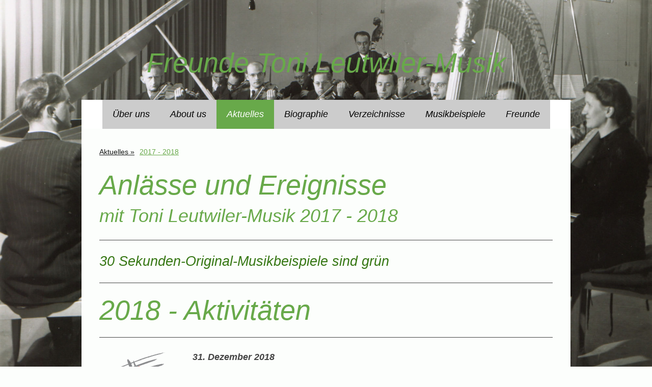

--- FILE ---
content_type: text/html; charset=UTF-8
request_url: https://www.toni-leutwiler.ch/anl%C3%A4sse/2017/
body_size: 30594
content:
<!DOCTYPE html>
<html lang="de-DE"><head>
    <meta charset="utf-8"/>
    <link rel="dns-prefetch preconnect" href="https://u.jimcdn.com/" crossorigin="anonymous"/>
<link rel="dns-prefetch preconnect" href="https://assets.jimstatic.com/" crossorigin="anonymous"/>
<link rel="dns-prefetch preconnect" href="https://image.jimcdn.com" crossorigin="anonymous"/>
<link rel="dns-prefetch preconnect" href="https://fonts.jimstatic.com" crossorigin="anonymous"/>
<meta name="viewport" content="width=device-width, initial-scale=1"/>
<meta http-equiv="X-UA-Compatible" content="IE=edge"/>
<meta name="description" content="Anlässe mit Musik von Toni Leutwiler im Jahre 2017"/>
<meta name="robots" content="index, follow, archive"/>
<meta property="st:section" content="Anlässe mit Musik von Toni Leutwiler im Jahre 2017"/>
<meta name="generator" content="Jimdo Creator"/>
<meta name="twitter:title" content="Anlässe im Jahre 2017"/>
<meta name="twitter:description" content="Anlässe mit Musik von Toni Leutwiler im Jahre 2017"/>
<meta name="twitter:card" content="summary_large_image"/>
<meta property="og:url" content="http://www.toni-leutwiler.ch/anlässe/2017/"/>
<meta property="og:title" content="Anlässe im Jahre 2017"/>
<meta property="og:description" content="Anlässe mit Musik von Toni Leutwiler im Jahre 2017"/>
<meta property="og:type" content="website"/>
<meta property="og:locale" content="de_DE"/>
<meta property="og:site_name" content="Verein &quot;Freunde Toni Leutwiler-Musik&quot;"/>
<meta name="twitter:image" content="https://image.jimcdn.com/app/cms/image/transf/dimension=1920x10000:format=jpg/path/sf478681537e14bdc/image/ieff0707dcc082637/version/1549725891/image.jpg"/>
<meta property="og:image" content="https://image.jimcdn.com/app/cms/image/transf/dimension=1920x10000:format=jpg/path/sf478681537e14bdc/image/ieff0707dcc082637/version/1549725891/image.jpg"/>
<meta property="og:image:width" content="1920"/>
<meta property="og:image:height" content="1358"/>
<meta property="og:image:secure_url" content="https://image.jimcdn.com/app/cms/image/transf/dimension=1920x10000:format=jpg/path/sf478681537e14bdc/image/ieff0707dcc082637/version/1549725891/image.jpg"/><title>Anlässe im Jahre 2017 - Verein "Freunde Toni Leutwiler-Musik"</title>
<link rel="shortcut icon" href="https://u.jimcdn.com/cms/o/sf478681537e14bdc/img/favicon.png?t=1493118753"/>
    
<link rel="canonical" href="https://www.toni-leutwiler.ch/anlässe/2017/"/>

        <script src="https://assets.jimstatic.com/ckies.js.13bd3404f4070b90ba54.js"></script>

        <script src="https://assets.jimstatic.com/cookieControl.js.52b6d9b9ffcbf249e5ad.js"></script>
    <script>window.CookieControlSet.setToOff();</script>

    <style>html,body{margin:0}.hidden{display:none}.n{padding:5px}#cc-website-title a {text-decoration: none}.cc-m-image-align-1{text-align:left}.cc-m-image-align-2{text-align:right}.cc-m-image-align-3{text-align:center}</style>

        <link href="https://u.jimcdn.com/cms/o/sf478681537e14bdc/layout/dm_402d2d4bd450d05258b4b2f2fd16c31c/css/layout.css?t=1610098570" rel="stylesheet" type="text/css" id="jimdo_layout_css"/>
<script>     /* <![CDATA[ */     /*!  loadCss [c]2014 @scottjehl, Filament Group, Inc.  Licensed MIT */     window.loadCSS = window.loadCss = function(e,n,t){var r,l=window.document,a=l.createElement("link");if(n)r=n;else{var i=(l.body||l.getElementsByTagName("head")[0]).childNodes;r=i[i.length-1]}var o=l.styleSheets;a.rel="stylesheet",a.href=e,a.media="only x",r.parentNode.insertBefore(a,n?r:r.nextSibling);var d=function(e){for(var n=a.href,t=o.length;t--;)if(o[t].href===n)return e.call(a);setTimeout(function(){d(e)})};return a.onloadcssdefined=d,d(function(){a.media=t||"all"}),a};     window.onloadCSS = function(n,o){n.onload=function(){n.onload=null,o&&o.call(n)},"isApplicationInstalled"in navigator&&"onloadcssdefined"in n&&n.onloadcssdefined(o)}     /* ]]> */ </script>     <script>
// <![CDATA[
onloadCSS(loadCss('https://assets.jimstatic.com/web.css.d9361b6586f0098197fdc233c6461efe.css') , function() {
    this.id = 'jimdo_web_css';
});
// ]]>
</script>
<link href="https://assets.jimstatic.com/web.css.d9361b6586f0098197fdc233c6461efe.css" rel="preload" as="style"/>
<noscript>
<link href="https://assets.jimstatic.com/web.css.d9361b6586f0098197fdc233c6461efe.css" rel="stylesheet"/>
</noscript>
    <script>
    //<![CDATA[
        var jimdoData = {"isTestserver":false,"isLcJimdoCom":false,"isJimdoHelpCenter":false,"isProtectedPage":false,"cstok":"","cacheJsKey":"65ed8d6922586262f0927ba83e167d3d69a40d6a","cacheCssKey":"65ed8d6922586262f0927ba83e167d3d69a40d6a","cdnUrl":"https:\/\/assets.jimstatic.com\/","minUrl":"https:\/\/assets.jimstatic.com\/app\/cdn\/min\/file\/","authUrl":"https:\/\/a.jimdo.com\/","webPath":"https:\/\/www.toni-leutwiler.ch\/","appUrl":"https:\/\/a.jimdo.com\/","cmsLanguage":"de_DE","isFreePackage":false,"mobile":false,"isDevkitTemplateUsed":true,"isTemplateResponsive":true,"websiteId":"sf478681537e14bdc","pageId":1525694675,"packageId":2,"shop":{"deliveryTimeTexts":{"1":"1 - 3 Tage Lieferzeit","2":"3 - 5 Tage Lieferzeit","3":"5 - 8 Tage Lieferzeit"},"checkoutButtonText":"Zur Kasse","isReady":false,"currencyFormat":{"pattern":"\u00a4 #,##0.00;\u00a4-#,##0.00","convertedPattern":"$ #,##0.00","symbols":{"GROUPING_SEPARATOR":" ","DECIMAL_SEPARATOR":".","CURRENCY_SYMBOL":"CHF"}},"currencyLocale":"de_CH"},"tr":{"gmap":{"searchNotFound":"Die angegebene Adresse konnte nicht gefunden werden.","routeNotFound":"Die Anfahrtsroute konnte nicht berechnet werden. M\u00f6gliche Gr\u00fcnde: Die Startadresse ist zu ungenau oder zu weit von der Zieladresse entfernt."},"shop":{"checkoutSubmit":{"next":"N\u00e4chster Schritt","wait":"Bitte warten"},"paypalError":"Da ist leider etwas schiefgelaufen. Bitte versuche es erneut!","cartBar":"Zum Warenkorb","maintenance":"Dieser Shop ist vor\u00fcbergehend leider nicht erreichbar. Bitte probieren Sie es sp\u00e4ter noch einmal.","addToCartOverlay":{"productInsertedText":"Der Artikel wurde dem Warenkorb hinzugef\u00fcgt.","continueShoppingText":"Weiter einkaufen","reloadPageText":"neu laden"},"notReadyText":"Dieser Shop ist noch nicht vollst\u00e4ndig eingerichtet.","numLeftText":"Mehr als {:num} Exemplare dieses Artikels sind z.Z. leider nicht verf\u00fcgbar.","oneLeftText":"Es ist leider nur noch ein Exemplar dieses Artikels verf\u00fcgbar."},"common":{"timeout":"Es ist ein Fehler aufgetreten. Die von dir ausgew\u00e4hlte Aktion wurde abgebrochen. Bitte versuche es in ein paar Minuten erneut."},"form":{"badRequest":"Es ist ein Fehler aufgetreten: Die Eingaben konnten leider nicht \u00fcbermittelt werden. Bitte versuche es sp\u00e4ter noch einmal!"}},"jQuery":"jimdoGen002","isJimdoMobileApp":false,"bgConfig":{"id":21217275,"type":"picture","options":{"fixed":true},"images":[{"id":5384075875,"url":"https:\/\/image.jimcdn.com\/app\/cms\/image\/transf\/dimension=2000x1500:format=jpg\/path\/sf478681537e14bdc\/backgroundarea\/i9cab7969b722fbea\/version\/1491145664\/image.jpg"}]},"bgFullscreen":null,"responsiveBreakpointLandscape":767,"responsiveBreakpointPortrait":480,"copyableHeadlineLinks":false,"tocGeneration":false,"googlemapsConsoleKey":false,"loggingForAnalytics":false,"loggingForPredefinedPages":false,"isFacebookPixelIdEnabled":true,"userAccountId":"3109d653-1517-4796-bce8-12b33f981e90"};
    // ]]>
</script>

     <script> (function(window) { 'use strict'; var regBuff = window.__regModuleBuffer = []; var regModuleBuffer = function() { var args = [].slice.call(arguments); regBuff.push(args); }; if (!window.regModule) { window.regModule = regModuleBuffer; } })(window); </script>
    <script src="https://assets.jimstatic.com/web.js.3170fab1c8d8ed4eb6cb.js" async="true"></script>
    <script src="https://assets.jimstatic.com/at.js.514efbaf25444fe4de92.js"></script>
    <script type="text/javascript">
//<![CDATA[

if(window.CookieControl.isCookieAllowed("fb_analytics")) {
    !function(f,b,e,v,n,t,s){if(f.fbq)return;n=f.fbq=function(){n.callMethod?
    n.callMethod.apply(n,arguments):n.queue.push(arguments)};if(!f._fbq)f._fbq=n;
    n.push=n;n.loaded=!0;n.version='2.0';n.agent='pljimdo';n.queue=[];t=b.createElement(e);t.async=!0;
    t.src=v;s=b.getElementsByTagName(e)[0];s.parentNode.insertBefore(t,s)}(window,
    document,'script','https://connect.facebook.net/en_US/fbevents.js');
    fbq('init', '146996562837195');
    fbq('track', 'PageView');
}

//]]>
</script>
</head>

<body class="body cc-page j-m-gallery-styles j-m-video-styles j-m-hr-styles j-m-header-styles j-m-text-styles j-m-emotionheader-styles j-m-htmlCode-styles j-m-rss-styles j-m-form-styles-disabled j-m-table-styles j-m-textWithImage-styles j-m-downloadDocument-styles j-m-imageSubtitle-styles j-m-flickr-styles j-m-googlemaps-styles j-m-blogSelection-styles-disabled j-m-comment-styles-disabled j-m-jimdo-styles j-m-profile-styles j-m-guestbook-styles j-m-promotion-styles j-m-twitter-styles j-m-hgrid-styles j-m-shoppingcart-styles j-m-catalog-styles j-m-product-styles-disabled j-m-facebook-styles j-m-sharebuttons-styles j-m-formnew-styles-disabled j-m-callToAction-styles j-m-turbo-styles j-m-spacing-styles j-m-googleplus-styles j-m-dummy-styles j-m-search-styles j-m-booking-styles j-footer-styles cc-pagemode-default cc-content-parent" id="page-1525694675">

<div id="cc-inner" class="cc-content-parent">
    <!-- background-area -->
    <div class="jtpl-background-area" background-area=""></div>
    <!-- END background-area -->

    <input type="checkbox" id="jtpl-navigation__checkbox" class="jtpl-navigation__checkbox"/><!-- _main.sass --><div class="jtpl-main layout-alignment cc-content-parent">

      <!-- _header.sass -->
      <header class="jtpl-header"><section class="jtpl-logo">
          </section><section class="jtpl-title"><div id="cc-website-title" class="cc-single-module-element"><div id="cc-m-7856240275" class="j-module n j-header"><a href="https://www.toni-leutwiler.ch/"><span class="cc-within-single-module-element j-website-title-content" id="cc-m-header-7856240275">Freunde Toni Leutwiler-Musik</span></a></div></div>
          </section></header><!-- END _header.sass --><!-- _navigation.sass --><nav class="jtpl-navigation navigation-colors navigation-alignment navigation-colors--transparency-bp"><label for="jtpl-navigation__checkbox" class="jtpl-navigation__label">
            <span class="jtpl-navigation__borders navigation-colors__menu-icon"></span>
          </label>

          <!-- END _cart.sass -->
          <div class="jtpl-cart">
              
          </div>
          <!-- END _cart.sass -->

          <div class="jtpl-navigation__inner" data-dropdown="true">
            <div data-container="navigation"><div class="j-nav-variant-nested"><ul class="cc-nav-level-0 j-nav-level-0"><li id="cc-nav-view-1517609175" class="jmd-nav__list-item-0 j-nav-has-children"><a href="/" data-link-title="Über uns">Über uns</a><span data-navi-toggle="cc-nav-view-1517609175" class="jmd-nav__toggle-button"></span><ul class="cc-nav-level-1 j-nav-level-1"><li id="cc-nav-view-1517609575" class="jmd-nav__list-item-1"><a href="/über-uns/kontakt/" data-link-title="Kontakt">Kontakt</a></li><li id="cc-nav-view-1524413475" class="jmd-nav__list-item-1"><a href="/über-uns/statuten/" data-link-title="Statuten">Statuten</a></li><li id="cc-nav-view-1660449075" class="jmd-nav__list-item-1"><a href="/über-uns/datenschutzerklärung/" data-link-title="Datenschutzerklärung">Datenschutzerklärung</a></li></ul></li><li id="cc-nav-view-1664153075" class="jmd-nav__list-item-0 j-nav-has-children"><a href="/about-us/" data-link-title="About us">About us</a><span data-navi-toggle="cc-nav-view-1664153075" class="jmd-nav__toggle-button"></span><ul class="cc-nav-level-1 j-nav-level-1"><li id="cc-nav-view-1668172175" class="jmd-nav__list-item-1"><a href="/about-us/contact/" data-link-title="Contact">Contact</a></li></ul></li><li id="cc-nav-view-1517609375" class="jmd-nav__list-item-0 j-nav-has-children cc-nav-parent j-nav-parent jmd-nav__item--parent"><a href="/aktuelles/" data-link-title="Aktuelles">Aktuelles</a><span data-navi-toggle="cc-nav-view-1517609375" class="jmd-nav__toggle-button"></span><ul class="cc-nav-level-1 j-nav-level-1"><li id="cc-nav-view-1702239975" class="jmd-nav__list-item-1"><a href="/aktuelles/2023-100-jahre-toni-leutwiler/" data-link-title="2023 100 Jahre Toni Leutwiler">2023 100 Jahre Toni Leutwiler</a></li><li id="cc-nav-view-1702240075" class="jmd-nav__list-item-1"><a href="/aktuelles/2021-2022-1/" data-link-title="2021 - 2022">2021 - 2022</a></li><li id="cc-nav-view-1692787875" class="jmd-nav__list-item-1"><a href="/aktuelles/2019-2020/" data-link-title="2019 - 2020">2019 - 2020</a></li><li id="cc-nav-view-1525694675" class="jmd-nav__list-item-1 cc-nav-current j-nav-current jmd-nav__item--current"><a href="/anlässe/2017/" data-link-title="2017 - 2018" class="cc-nav-current j-nav-current jmd-nav__link--current">2017 - 2018</a></li><li id="cc-nav-view-1524800975" class="jmd-nav__list-item-1"><a href="/anlässe/2010-2016/" data-link-title="2010 - 2016">2010 - 2016</a></li><li id="cc-nav-view-1524800575" class="jmd-nav__list-item-1"><a href="/anlässe/1976-2008/" data-link-title="1976 - 2009">1976 - 2009</a></li><li id="cc-nav-view-1521037075" class="jmd-nav__list-item-1"><a href="/anlässe/1946-1975/" data-link-title="1926 - 1975">1926 - 1975</a></li></ul></li><li id="cc-nav-view-1517609475" class="jmd-nav__list-item-0 j-nav-has-children"><a href="/biographie/" data-link-title="Biographie">Biographie</a><span data-navi-toggle="cc-nav-view-1517609475" class="jmd-nav__toggle-button"></span><ul class="cc-nav-level-1 j-nav-level-1"><li id="cc-nav-view-1517804175" class="jmd-nav__list-item-1"><a href="/biographie/1-ouvertüre/" data-link-title="Biographische Suite in 10 Sätzen">Biographische Suite in 10 Sätzen</a></li><li id="cc-nav-view-1696700975" class="jmd-nav__list-item-1"><a href="/biographie/autobiographie/" data-link-title="Autobiographie">Autobiographie</a></li></ul></li><li id="cc-nav-view-1517663475" class="jmd-nav__list-item-0 j-nav-has-children"><a href="/verzeichnisse/" data-link-title="Verzeichnisse">Verzeichnisse</a><span data-navi-toggle="cc-nav-view-1517663475" class="jmd-nav__toggle-button"></span><ul class="cc-nav-level-1 j-nav-level-1"><li id="cc-nav-view-1525695175" class="jmd-nav__list-item-1"><a href="/verzeichnisse/werkverzeichnis/" data-link-title="Werkverzeichnis">Werkverzeichnis</a></li><li id="cc-nav-view-1517693275" class="jmd-nav__list-item-1"><a href="/verzeichnisse/veröffentlichte-cds/" data-link-title="Veröffentlichte CDs">Veröffentlichte CDs</a></li><li id="cc-nav-view-1517693375" class="jmd-nav__list-item-1"><a href="/verzeichnisse/veröffentlichte-schallplatten/" data-link-title="Veröffentlichte Schallplatten">Veröffentlichte Schallplatten</a></li><li id="cc-nav-view-1517693475" class="jmd-nav__list-item-1"><a href="/verzeichnisse/veröffentlichte-notenhefte/" data-link-title="Veröffentlichte Notenalben">Veröffentlichte Notenalben</a></li><li id="cc-nav-view-1517694175" class="jmd-nav__list-item-1"><a href="/verzeichnisse/radio-tv-und-filmproduktionen/" data-link-title="Radio-, TV-,  Film- und Konzertproduktionen">Radio-, TV-,  Film- und Konzertproduktionen</a></li></ul></li><li id="cc-nav-view-1526478875" class="jmd-nav__list-item-0"><a href="/u-musik/musikbeispiele/" data-link-title="Musikbeispiele">Musikbeispiele</a></li><li id="cc-nav-view-1540656775" class="jmd-nav__list-item-0 j-nav-has-children"><a href="/freunde/" data-link-title="Freunde">Freunde</a><span data-navi-toggle="cc-nav-view-1540656775" class="jmd-nav__toggle-button"></span><ul class="cc-nav-level-1 j-nav-level-1"><li id="cc-nav-view-1536353975" class="jmd-nav__list-item-1"><a href="/freunde/mitglieder/" data-link-title="Mitglieder">Mitglieder</a></li><li id="cc-nav-view-1517692875" class="jmd-nav__list-item-1"><a href="/mitglieder/vorstand/" data-link-title="Vorstand">Vorstand</a></li><li id="cc-nav-view-1551704075" class="jmd-nav__list-item-1"><a href="/freunde/privat/" data-link-title="Privat">Privat</a></li></ul></li></ul></div></div>
          </div>
      </nav><!-- END _navigation.sass --><!-- _section-main.sass --><div class="jtpl-section-main cc-content-parent">
          <div class="jtpl-content content-options cc-content-parent">
              <nav class="jtpl-breadcrumbs breadcrumb-options"><div data-container="navigation"><div class="j-nav-variant-breadcrumb"><ol itemscope="true" itemtype="http://schema.org/BreadcrumbList"><li itemscope="true" itemprop="itemListElement" itemtype="http://schema.org/ListItem"><a href="/aktuelles/" data-link-title="Aktuelles" itemprop="item"><span itemprop="name">Aktuelles</span></a><meta itemprop="position" content="1"/></li><li itemscope="true" itemprop="itemListElement" itemtype="http://schema.org/ListItem" class="cc-nav-current j-nav-current"><a href="/anlässe/2017/" data-link-title="2017 - 2018" itemprop="item" class="cc-nav-current j-nav-current"><span itemprop="name">2017 - 2018</span></a><meta itemprop="position" content="2"/></li></ol></div></div>
              </nav><div id="content_area" data-container="content"><div id="content_start"></div>
        
        <div id="cc-matrix-1996499775"><div id="cc-m-9520510975" class="j-module n j-header "><h1 class="" id="cc-m-header-9520510975">Anlässe und Ereignisse</h1></div><div id="cc-m-7892629775" class="j-module n j-header "><h2 class="" id="cc-m-header-7892629775">mit Toni Leutwiler-Musik 2017 - 2018</h2></div><div id="cc-m-7892629875" class="j-module n j-hr ">    <hr/>
</div><div id="cc-m-9298665775" class="j-module n j-header "><h3 class="" id="cc-m-header-9298665775">30 Sekunden-Original-Musikbeispiele sind grün</h3></div><div id="cc-m-8928317875" class="j-module n j-hr ">    <hr/>
</div><div id="cc-m-8359944875" class="j-module n j-header "><h1 class="" id="cc-m-header-8359944875">2018 - Aktivitäten</h1></div><div id="cc-m-8928319275" class="j-module n j-hr ">    <hr/>
</div><div id="cc-m-9197209975" class="j-module n j-textWithImage "><figure class="cc-imagewrapper cc-m-image-align-1">
<img srcset="https://image.jimcdn.com/app/cms/image/transf/dimension=163x1024:format=png/path/sf478681537e14bdc/image/i857085f1be53ce86/version/1594826994/image.png 163w, https://image.jimcdn.com/app/cms/image/transf/dimension=320x1024:format=png/path/sf478681537e14bdc/image/i857085f1be53ce86/version/1594826994/image.png 320w, https://image.jimcdn.com/app/cms/image/transf/dimension=326x1024:format=png/path/sf478681537e14bdc/image/i857085f1be53ce86/version/1594826994/image.png 326w" sizes="(min-width: 163px) 163px, 100vw" id="cc-m-textwithimage-image-9197209975" src="https://image.jimcdn.com/app/cms/image/transf/dimension=163x1024:format=png/path/sf478681537e14bdc/image/i857085f1be53ce86/version/1594826994/image.png" alt="" class="" data-src-width="346" data-src-height="231" data-src="https://image.jimcdn.com/app/cms/image/transf/dimension=163x1024:format=png/path/sf478681537e14bdc/image/i857085f1be53ce86/version/1594826994/image.png" data-image-id="5942449775"/>    

</figure>
<div>
    <div id="cc-m-textwithimage-9197209975" data-name="text" data-action="text" class="cc-m-textwithimage-inline-rte">
        <p>
    <strong><em>31. Dezember 2018</em></strong>
</p>

<p>
    <strong><em>Abrechnungen der SUISA über Toni Leutwiler-Werke im Jahre 2018</em></strong>
</p>

<ul>
    <li>
        <em>36 Kompositionen und Arrangements wurde weltweit verwendet!</em>
    </li>

    <li>
        <em><em>44'004-mal</em> wurden diese aufgeführt oder herunter geladen!</em>
    </li>

    <li>
        <em>311 Aufführungen und CD-Verkäufe erfolgten in der Schweiz!</em>
    </li>

    <li>
        <em>41'580 Aufführungen und bestellte Streamings erfolgten im Ausland!</em>
    </li>

    <li>
        <em>2'113 Downloads und Streamings erfolgten online!</em>
    </li>
</ul>    </div>
</div>

<div class="cc-clear"></div>
<script id="cc-m-reg-9197209975">// <![CDATA[

    window.regModule("module_textWithImage", {"data":{"imageExists":true,"hyperlink":"","hyperlink_target":"","hyperlinkAsString":"","pinterest":"0","id":9197209975,"widthEqualsContent":"0","resizeWidth":"163","resizeHeight":109},"id":9197209975});
// ]]>
</script></div><div id="cc-m-9197210075" class="j-module n j-hgrid ">    <div class="cc-m-hgrid-column" style="width: 49%;">
        <div id="cc-matrix-2443599275"><div id="cc-m-9197210375" class="j-module n j-downloadDocument ">
        <a class="j-m-dowload" href="/app/download/9197210375/2018+Jahresbericht.pdf?t=1594827326" onclick="_gaq.push(['a._trackPageview', '/app/download/9197210375/2018+Jahresbericht.pdf']);">            <img src="https://assets.jimstatic.com/s/img/cc/icons/pdf.png" width="51" height="51" class="downloadImage" alt="Download"/>
                </a>
        
    <div data-name="download-description" class="descriptionContainer">
                    <div class="cc-m-download-title">Verein "Freunde Toni Leutwiler-Musik"</div>
        
        
                    <div class="cc-m-download-file">
                <div class="cc-m-download-file-name">2018 Jahresbericht.pdf</div>
                <div class="cc-m-download-file-info">
                    <span class="cc-m-download-file-type">Adobe Acrobat Dokument</span>
                    <span class="cc-m-download-file-size">217.7 KB</span>
                </div>
                <div class="cc-m-download-file-link"><a href="/app/download/9197210375/2018+Jahresbericht.pdf?t=1594827326" onclick="_gaq.push(['a._trackPageview', '/app/download/9197210375/2018+Jahresbericht.pdf']);" class="cc-m-download-link">Download</a></div>
            </div>
            </div>

    
    <script id="cc-m-reg-9197210375">// <![CDATA[

    window.regModule("module_downloadDocument", {"variant":"default","selector":"#cc-m-download-9197210375","id":"9197210375","showpreview":true,"fileExists":true});
// ]]>
</script></div></div>    </div>
            <div class="cc-m-hgrid-separator" data-display="cms-only"><div></div></div>
        <div class="cc-m-hgrid-column last" style="width: 49%;">
        <div id="cc-matrix-2443599375"><div id="cc-m-9197211475" class="j-module n j-downloadDocument ">
        <a class="j-m-dowload" href="/app/download/9197211475/2018+erfolgreichste+Werke+Toni+Leutwiler.pdf?t=1594827922" onclick="_gaq.push(['a._trackPageview', '/app/download/9197211475/2018+erfolgreichste+Werke+Toni+Leutwiler.pdf']);">            <img src="https://assets.jimstatic.com/s/img/cc/icons/pdf.png" width="51" height="51" class="downloadImage" alt="Download"/>
                </a>
        
    <div data-name="download-description" class="descriptionContainer">
                    <div class="cc-m-download-title">SUISA-Abrechnungen 2018</div>
        
        
                    <div class="cc-m-download-file">
                <div class="cc-m-download-file-name">2018 erfolgreichste Werke Toni Leutwiler</div>
                <div class="cc-m-download-file-info">
                    <span class="cc-m-download-file-type">Adobe Acrobat Dokument</span>
                    <span class="cc-m-download-file-size">139.0 KB</span>
                </div>
                <div class="cc-m-download-file-link"><a href="/app/download/9197211475/2018+erfolgreichste+Werke+Toni+Leutwiler.pdf?t=1594827922" onclick="_gaq.push(['a._trackPageview', '/app/download/9197211475/2018+erfolgreichste+Werke+Toni+Leutwiler.pdf']);" class="cc-m-download-link">Download</a></div>
            </div>
            </div>

    
    <script id="cc-m-reg-9197211475">// <![CDATA[

    window.regModule("module_downloadDocument", {"variant":"default","selector":"#cc-m-download-9197211475","id":"9197211475","showpreview":true,"fileExists":true});
// ]]>
</script></div></div>    </div>
    
<div class="cc-m-hgrid-overlay" data-display="cms-only"></div>

<br class="cc-clear"/>

</div><div id="cc-m-9021638975" class="j-module n j-hr ">    <hr/>
</div><div id="cc-m-8927825375" class="j-module n j-text "><p>
    <strong><em>31. Oktober 2018</em></strong>
</p>

<p>
    <em>Heute wäre Toni Leutwiler 95-jährig geworden.   </em>
</p></div><div id="cc-m-8928319375" class="j-module n j-hr ">    <hr/>
</div><div id="cc-m-8900625175" class="j-module n j-hgrid ">    <div class="cc-m-hgrid-column" style="width: 64.29%;">
        <div id="cc-matrix-2370823275"><div id="cc-m-8900621875" class="j-module n j-textWithImage "><figure class="cc-imagewrapper cc-m-image-align-1 cc-m-width-maxed">
<a href="javascript:;" rel="lightbox" data-href="https://image.jimcdn.com/app/cms/image/transf/dimension=origxorig:format=jpg/path/sf478681537e14bdc/image/ib5336090c0c9321f/version/1539262650/image.jpg"><img srcset="https://image.jimcdn.com/app/cms/image/transf/dimension=320x1024:format=jpg/path/sf478681537e14bdc/image/ib5336090c0c9321f/version/1539262650/image.jpg 320w, https://image.jimcdn.com/app/cms/image/transf/dimension=558x1024:format=jpg/path/sf478681537e14bdc/image/ib5336090c0c9321f/version/1539262650/image.jpg 558w, https://image.jimcdn.com/app/cms/image/transf/dimension=640x1024:format=jpg/path/sf478681537e14bdc/image/ib5336090c0c9321f/version/1539262650/image.jpg 640w, https://image.jimcdn.com/app/cms/image/transf/none/path/sf478681537e14bdc/image/ib5336090c0c9321f/version/1539262650/image.jpg 790w" sizes="(min-width: 558px) 558px, 100vw" id="cc-m-textwithimage-image-8900621875" src="https://image.jimcdn.com/app/cms/image/transf/dimension=558x1024:format=jpg/path/sf478681537e14bdc/image/ib5336090c0c9321f/version/1539262650/image.jpg" alt="" class="" data-src-width="790" data-src-height="1049" data-src="https://image.jimcdn.com/app/cms/image/transf/dimension=558x1024:format=jpg/path/sf478681537e14bdc/image/ib5336090c0c9321f/version/1539262650/image.jpg" data-image-id="5763367875"/></a>    

</figure>
<div>
    <div id="cc-m-textwithimage-8900621875" data-name="text" data-action="text" class="cc-m-textwithimage-inline-rte">
            </div>
</div>

<div class="cc-clear"></div>
<script id="cc-m-reg-8900621875">// <![CDATA[

    window.regModule("module_textWithImage", {"data":{"imageExists":true,"hyperlink":"","hyperlink_target":"","hyperlinkAsString":"","pinterest":"0","id":8900621875,"widthEqualsContent":"1","resizeWidth":"558","resizeHeight":741},"variant":"default","selector":"#cc-m-8900621875","id":8900621875});
// ]]>
</script></div></div>    </div>
            <div class="cc-m-hgrid-separator" data-display="cms-only"><div></div></div>
        <div class="cc-m-hgrid-column last" style="width: 33.7%;">
        <div id="cc-matrix-2370823375"><div id="cc-m-8900628275" class="j-module n j-header "><h3 class="" id="cc-m-header-8900628275">29. Oktober 2018</h3></div><div id="cc-m-8900634275" class="j-module n j-spacing ">
    <div class="cc-m-spacer" style="height: 25px;">
    
</div>

</div><div id="cc-m-8359982575" class="j-module n j-imageSubtitle "><figure class="cc-imagewrapper cc-m-image-align-1 cc-m-width-maxed">
<img srcset="https://image.jimcdn.com/app/cms/image/transf/dimension=300x10000:format=jpg/path/sf478681537e14bdc/image/i5191492ac3684523/version/1521982125/image.jpg 300w, https://image.jimcdn.com/app/cms/image/transf/dimension=320x10000:format=jpg/path/sf478681537e14bdc/image/i5191492ac3684523/version/1521982125/image.jpg 320w, https://image.jimcdn.com/app/cms/image/transf/dimension=600x10000:format=jpg/path/sf478681537e14bdc/image/i5191492ac3684523/version/1521982125/image.jpg 600w" sizes="(min-width: 300px) 300px, 100vw" id="cc-m-imagesubtitle-image-8359982575" src="https://image.jimcdn.com/app/cms/image/transf/dimension=300x10000:format=jpg/path/sf478681537e14bdc/image/i5191492ac3684523/version/1521982125/image.jpg" alt="" class="" data-src-width="858" data-src-height="308" data-src="https://image.jimcdn.com/app/cms/image/transf/dimension=300x10000:format=jpg/path/sf478681537e14bdc/image/i5191492ac3684523/version/1521982125/image.jpg" data-image-id="5528070075"/>    

</figure>

<div class="cc-clear"></div>
<script id="cc-m-reg-8359982575">// <![CDATA[

    window.regModule("module_imageSubtitle", {"data":{"imageExists":true,"hyperlink":"","hyperlink_target":"","hyperlinkAsString":"","pinterest":"0","id":8359982575,"widthEqualsContent":"1","resizeWidth":"300","resizeHeight":108},"id":8359982575});
// ]]>
</script></div><div id="cc-m-8900626675" class="j-module n j-spacing ">
    <div class="cc-m-spacer" style="height: 25px;">
    
</div>

</div><div id="cc-m-8359966175" class="j-module n j-text "><p>
    <strong><em>Jubiläumsanlass - 95 Jahre<br/></em></strong>
</p>

<p>
    <strong><em>des Veteranen- und Seniorenvereins des KV<br/></em></strong>
</p>

<p>
    <strong><em>und 95 Jahre Toni Leutwiler</em></strong>
</p>

<p>
    <strong><em><span style="font-size: 18px;"> <br/></span></em></strong>
</p>

<p>
    <em>14:30 Uhr, Kaufleutensaal, Pelikanstrasse 18, 8001 Zürich<br/></em>
</p>

<p>
    <span style="font-size: 16px;"><em>(mit Grossleinwand und einer Super Beamer- und Lautsprecheranlage)</em></span>
</p>

<p>
     
</p>

<p>
    <em>Eingeladen sind die Mitglieder des VSV und die Freunde der Toni Leutwiler-Musik.</em>
</p>

<p>
     
</p>

<p>
    <span style="font-size: 18px; font-family: Verdana; color: #454545; font-style: italic;">Unter den Besuchern sind</span>
</p>

<p>
    <span style="font-size: 18px; font-family: Verdana; color: #454545; font-style: italic;">alle 5 Söhne</span> <span style="font-size: 18px; font-family: Verdana; color: #454545; font-style: italic;"><span style="font-size: 18px; font-family: Verdana; color: #454545; font-style: italic;">und Partnerinnen</span> von
    Toni Leutwiler </span>
</p>

<p>
       
</p>

<p>
    <a href="/app/download/8900674675/2018-10-29 95 Jahre Toni Leutwiler - Kaufleutensaal.pdf?t=1539265504" title="2018-10-29 95 Jahre Toni Leutwiler - Kaufleutensaal.pdf" target="_top"><strong><em>Einladung für den Download</em></strong></a><a href="/app/download/8837330175/2018-10-29 95 Jahre Toni Leutwiler - Kaufleutesaal.pdf?t=1539265448" title="2018-10-29 95 Jahre Toni Leutwiler - Kaufleutesaal.pdf" target="_top"></a>
</p></div></div>    </div>
    
<div class="cc-m-hgrid-overlay" data-display="cms-only"></div>

<br class="cc-clear"/>

</div><div id="cc-m-8928317375" class="j-module n j-hr ">    <hr/>
</div><div id="cc-m-8514355375" class="j-module n j-hgrid ">    <div class="cc-m-hgrid-column" style="width: 21.45%;">
        <div id="cc-matrix-2227646075"><div id="cc-m-8514355475" class="j-module n j-header "><h3 class="" id="cc-m-header-8514355475">45 Jahre ORP</h3></div><div id="cc-m-8974696175" class="j-module n j-text "><p>
    <em><strong>Flyer für den Download</strong></em>
</p></div><div id="cc-m-8974594175" class="j-module n j-downloadDocument ">
        <a class="j-m-dowload" href="/app/download/8974594175/2018-07-01+45+Jahre+ORP.pdf?t=1549733975" onclick="_gaq.push(['a._trackPageview', '/app/download/8974594175/2018-07-01+45+Jahre+ORP.pdf']);">            <img src="https://assets.jimstatic.com/s/img/cc/icons/pdf.png" width="51" height="51" class="downloadImage" alt="Download"/>
                </a>
        
    <div data-name="download-description" class="descriptionContainer">
        
        
                    <div class="cc-m-download-file">
                <div class="cc-m-download-file-name">2018-07-01 45 Jahre ORP.pdf</div>
                <div class="cc-m-download-file-info">
                    <span class="cc-m-download-file-type">Adobe Acrobat Dokument</span>
                    <span class="cc-m-download-file-size">4.7 MB</span>
                </div>
                <div class="cc-m-download-file-link"><a href="/app/download/8974594175/2018-07-01+45+Jahre+ORP.pdf?t=1549733975" onclick="_gaq.push(['a._trackPageview', '/app/download/8974594175/2018-07-01+45+Jahre+ORP.pdf']);" class="cc-m-download-link">Download</a></div>
            </div>
            </div>

    
    <script id="cc-m-reg-8974594175">// <![CDATA[

    window.regModule("module_downloadDocument", {"variant":"default","selector":"#cc-m-download-8974594175","id":"8974594175","showpreview":true,"fileExists":true});
// ]]>
</script></div></div>    </div>
            <div class="cc-m-hgrid-separator" data-display="cms-only"><div></div></div>
        <div class="cc-m-hgrid-column" style="width: 25.46%;">
        <div id="cc-matrix-2325251975"><div id="cc-m-8772001675" class="j-module n j-spacing ">
    <div class="cc-m-spacer" style="height: 30px;">
    
</div>

</div><div id="cc-m-8772002475" class="j-module n j-text "><p>
    <em><strong>Reto Parolari, der Hüter des guten Tons</strong></em>
</p></div><div id="cc-m-8771988475" class="j-module n j-downloadDocument ">
        <a class="j-m-dowload" href="/app/download/8771988475/2018-26+Schweizer+Familie+-+H%C3%BCter+des+guten+Tons.pdf?t=1531061819" onclick="_gaq.push(['a._trackPageview', '/app/download/8771988475/2018-26+Schweizer+Familie+-+H%C3%BCter+des+guten+Tons.pdf']);">            <img src="https://assets.jimstatic.com/s/img/cc/icons/pdf.png" width="51" height="51" class="downloadImage" alt="Download"/>
                </a>
        
    <div data-name="download-description" class="descriptionContainer">
        
        
                    <div class="cc-m-download-file">
                <div class="cc-m-download-file-name">2018-26 Schweizer Familie - Hüter des gu</div>
                <div class="cc-m-download-file-info">
                    <span class="cc-m-download-file-type">Adobe Acrobat Dokument</span>
                    <span class="cc-m-download-file-size">5.8 MB</span>
                </div>
                <div class="cc-m-download-file-link"><a href="/app/download/8771988475/2018-26+Schweizer+Familie+-+H%C3%BCter+des+guten+Tons.pdf?t=1531061819" onclick="_gaq.push(['a._trackPageview', '/app/download/8771988475/2018-26+Schweizer+Familie+-+H%C3%BCter+des+guten+Tons.pdf']);" class="cc-m-download-link">Download</a></div>
            </div>
            </div>

    
    <script id="cc-m-reg-8771988475">// <![CDATA[

    window.regModule("module_downloadDocument", {"variant":"default","selector":"#cc-m-download-8771988475","id":"8771988475","showpreview":true,"fileExists":true});
// ]]>
</script></div></div>    </div>
            <div class="cc-m-hgrid-separator" data-display="cms-only"><div></div></div>
        <div class="cc-m-hgrid-column last" style="width: 49.05%;">
        <div id="cc-matrix-2227646275"><div id="cc-m-8514355675" class="j-module n j-text "><p>
    <em><strong>01. Juli 2018, </strong></em> <strong><em><em><strong>Festkonzert</strong></em> 45 Jahre Orchester Reto Parolari (ORP)<br/></em></strong>
</p>

<p>
     
</p>

<p>
    <em><span style="font-size: 18px;">Serenadenplatz Konservatorium Winterthur</span></em>
</p>

<p>
    <span style="font-size: 18px;"><em>mit</em> <em><em><span style="font-family: Tahoma;">Werken von Fischer, Schröder, Loewe, Sherman/Sherman, Stolz</span></em> und u.a. den Kompositionen von Toni
    Leutwiler,</em></span>
</p>

<p>
    <em>"<strong><a href="/app/download/8974568175/Engadiner Schlittenpartie - ORP kurz.mp3?t=1550605332" title="Engadiner Schlittenpartie - ORP kurz.mp3" target="_top"><span style="color: #367614;">Engadiner Schlittenpartie</span></a>"</strong>
    und</em>
</p>

<p>
    <em>"<a href="/app/download/8974567875/Concerto nostalgico ORP kurz.mp3?t=1550605332" title="Concerto nostalgico ORP kurz.mp3" target="_top"><span style="color: #367614;"><strong>Concerto nostagico</strong></span></a>"
    (Life-Aufnahmen).</em>
</p>

<p>
    <em><span style="font-size: 20px;"><em><span style="font-family: Tahoma;">Justyna Duda, Englischhorn, Brigitte Vinzens, Klavier,</span></em></span></em> <span style="font-size: 20px;"><em><span style="font-family: Tahoma;">Dirigent: Reto Parolari</span></em></span>
</p>

<p>
    <em>Link zur Homepage des Orchesters: <span style="color: #367614;"><strong><a href="http://retoparolari.ch/" target="_blank" title="http://retoparolari.ch/" style="color: #367614;">http://retoparolari.ch/</a></strong></span></em>
</p></div></div>    </div>
    
<div class="cc-m-hgrid-overlay" data-display="cms-only"></div>

<br class="cc-clear"/>

</div><div id="cc-m-8974632875" class="j-module n j-imageSubtitle "><figure class="cc-imagewrapper cc-m-image-align-1 cc-m-width-maxed">
<a href="javascript:;" rel="lightbox" data-href="https://image.jimcdn.com/app/cms/image/transf/dimension=origxorig:format=jpg/path/sf478681537e14bdc/image/ieff0707dcc082637/version/1549725891/image.jpg"><img srcset="https://image.jimcdn.com/app/cms/image/transf/dimension=320x10000:format=jpg/path/sf478681537e14bdc/image/ieff0707dcc082637/version/1549725891/image.jpg 320w, https://image.jimcdn.com/app/cms/image/transf/dimension=640x10000:format=jpg/path/sf478681537e14bdc/image/ieff0707dcc082637/version/1549725891/image.jpg 640w, https://image.jimcdn.com/app/cms/image/transf/dimension=890x10000:format=jpg/path/sf478681537e14bdc/image/ieff0707dcc082637/version/1549725891/image.jpg 890w, https://image.jimcdn.com/app/cms/image/transf/dimension=960x10000:format=jpg/path/sf478681537e14bdc/image/ieff0707dcc082637/version/1549725891/image.jpg 960w, https://image.jimcdn.com/app/cms/image/transf/dimension=1280x10000:format=jpg/path/sf478681537e14bdc/image/ieff0707dcc082637/version/1549725891/image.jpg 1280w, https://image.jimcdn.com/app/cms/image/transf/dimension=1780x10000:format=jpg/path/sf478681537e14bdc/image/ieff0707dcc082637/version/1549725891/image.jpg 1780w" sizes="(min-width: 890px) 890px, 100vw" id="cc-m-imagesubtitle-image-8974632875" src="https://image.jimcdn.com/app/cms/image/transf/dimension=890x10000:format=jpg/path/sf478681537e14bdc/image/ieff0707dcc082637/version/1549725891/image.jpg" alt="" class="" data-src-width="4677" data-src-height="3307" data-src="https://image.jimcdn.com/app/cms/image/transf/dimension=890x10000:format=jpg/path/sf478681537e14bdc/image/ieff0707dcc082637/version/1549725891/image.jpg" data-image-id="5806529375"/></a>    

</figure>

<div class="cc-clear"></div>
<script id="cc-m-reg-8974632875">// <![CDATA[

    window.regModule("module_imageSubtitle", {"data":{"imageExists":true,"hyperlink":"","hyperlink_target":"","hyperlinkAsString":"","pinterest":"0","id":8974632875,"widthEqualsContent":"1","resizeWidth":"890","resizeHeight":630},"variant":"default","selector":"#cc-m-8974632875","id":8974632875});
// ]]>
</script></div><div id="cc-m-8716879975" class="j-module n j-text "><p>
    <span style="font-size: 20px;"><em><span style="font-family: Tahoma;">Das Orchester Reto Parolari (ORP) von Winterthur spielt seit 45 Jahren gehobene symphonische Unterhaltungsmusik. Es gehört zu
    den ganz wenigen Orchestern in Europa, welche diesen von der Musikwissenschaft vernachlässigten Musikstil regelmässig pflegen! Seit der Gründung führt das ORP auch bei Gastspielen im Ausland
    regelmässig Toni Leutwiler-Kompositionen auf! </span></em></span>
</p></div><div id="cc-m-8928319475" class="j-module n j-hr ">    <hr/>
</div><div id="cc-m-8451308375" class="j-module n j-hgrid ">    <div class="cc-m-hgrid-column" style="width: 72.74%;">
        <div id="cc-matrix-2201571875"><div id="cc-m-8514374475" class="j-module n j-spacing ">
    <div class="cc-m-spacer" style="height: 10px;">
    
</div>

</div><div id="cc-m-8451308475" class="j-module n j-header "><h3 class="" id="cc-m-header-8451308475">Ostern, 01. April 2018</h3></div><div id="cc-m-8514368175" class="j-module n j-text "><p>
    <em>Die griechisch-schweizerische Sopranistin, Chrysoula Peraki, singt das Frühlingslied "<strong>Es gibt eine Zeit</strong>" von Toni Leutwiler und dem Texter Albert Meyer, begleitet vom
    deutschen Pianisten Wolfram Scharf, als Zugabe beim Festgottesdienst um 10:30 Uhr in der Franzikus-Kirche von Kempraten in Rapperswil-Jona.</em>
</p></div></div>    </div>
            <div class="cc-m-hgrid-separator" data-display="cms-only"><div></div></div>
        <div class="cc-m-hgrid-column last" style="width: 25.25%;">
        <div id="cc-matrix-2201571975"><div id="cc-m-8514365175" class="j-module n j-imageSubtitle "><figure class="cc-imagewrapper cc-m-image-align-3">
<a href="javascript:;" rel="lightbox" data-href="https://image.jimcdn.com/app/cms/image/transf/dimension=origxorig:format=jpg/path/sf478681537e14bdc/image/i3303321501ab86f6/version/1520588944/image.jpg"><img srcset="https://image.jimcdn.com/app/cms/image/transf/dimension=171x10000:format=jpg/path/sf478681537e14bdc/image/i3303321501ab86f6/version/1520588944/image.jpg 171w, https://image.jimcdn.com/app/cms/image/transf/dimension=320x10000:format=jpg/path/sf478681537e14bdc/image/i3303321501ab86f6/version/1520588944/image.jpg 320w, https://image.jimcdn.com/app/cms/image/transf/dimension=342x10000:format=jpg/path/sf478681537e14bdc/image/i3303321501ab86f6/version/1520588944/image.jpg 342w" sizes="(min-width: 171px) 171px, 100vw" id="cc-m-imagesubtitle-image-8514365175" src="https://image.jimcdn.com/app/cms/image/transf/dimension=171x10000:format=jpg/path/sf478681537e14bdc/image/i3303321501ab86f6/version/1520588944/image.jpg" alt="" class="" data-src-width="2275" data-src-height="2899" data-src="https://image.jimcdn.com/app/cms/image/transf/dimension=171x10000:format=jpg/path/sf478681537e14bdc/image/i3303321501ab86f6/version/1520588944/image.jpg" data-image-id="5587347275"/></a>    

</figure>

<div class="cc-clear"></div>
<script id="cc-m-reg-8514365175">// <![CDATA[

    window.regModule("module_imageSubtitle", {"data":{"imageExists":true,"hyperlink":"","hyperlink_target":"","hyperlinkAsString":"","pinterest":"0","id":8514365175,"widthEqualsContent":"0","resizeWidth":"171","resizeHeight":218},"variant":"default","selector":"#cc-m-8514365175","id":8514365175});
// ]]>
</script></div></div>    </div>
    
<div class="cc-m-hgrid-overlay" data-display="cms-only"></div>

<br class="cc-clear"/>

</div><div id="cc-m-8928318775" class="j-module n j-hr ">    <hr/>
</div><div id="cc-m-8928310375" class="j-module n j-header "><h3 class="" id="cc-m-header-8928310375">Komponisten-Portrait Toni Leutwiler über (1923 - 2009)</h3></div><div id="cc-m-8359939775" class="j-module n j-hgrid ">    <div class="cc-m-hgrid-column" style="width: 51.83%;">
        <div id="cc-matrix-2166767275"><div id="cc-m-8359942175" class="j-module n j-text "><p>
     
</p>

<p>
    <span style="font-size: 20px; color: #69aa4b;"><em><strong>Weltmusik im Franziskus-Zentrum</strong></em></span>
</p>

<p>
    <span style="font-size: 20px; color: #69aa4b;"><em><strong>Kempraten, Rapperswil-Jona</strong></em></span>
</p>

<p>
     
</p>

<p>
    <strong><em>06. Februar 2018, 15:00 Uhr,</em></strong>
</p>

<p>
    <strong><em>Aktives Alter - Pfarreigruppe Nikodemus<br/></em></strong>
</p>

<p>
    <em>Rebhalde 3, 8645 Rapperswil-Jona<br/></em>
</p>

<p>
     
</p>

<p>
    <strong><em>Multimediaschau von Toni Leutwiler jun. über Leben und Wirken seines Vaters, des Komponisten, Arrangeurs und Dirigenten, Toni Leutwiler</em></strong>
</p>

<p>
     
</p>

<p>
    <strong><em>Die 70 Teilnehmende</em></strong> <strong><em><strong><em>äussern</em></strong> sich begeistert über die Werke von Toni Leutwiler !</em></strong>
</p>

<p>
     
</p></div></div>    </div>
            <div class="cc-m-hgrid-separator" data-display="cms-only"><div></div></div>
        <div class="cc-m-hgrid-column last" style="width: 46.16%;">
        <div id="cc-matrix-2192760475"><div id="cc-m-8416582175" class="j-module n j-imageSubtitle "><figure class="cc-imagewrapper cc-m-image-align-3">
<a href="javascript:;" rel="lightbox" data-href="https://image.jimcdn.com/app/cms/image/transf/dimension=origxorig:format=jpg/path/sf478681537e14bdc/image/ifffd76a0a0675317/version/1527838592/image.jpg"><img srcset="https://image.jimcdn.com/app/cms/image/transf/dimension=214x10000:format=jpg/path/sf478681537e14bdc/image/ifffd76a0a0675317/version/1527838592/image.jpg 214w, https://image.jimcdn.com/app/cms/image/transf/dimension=320x10000:format=jpg/path/sf478681537e14bdc/image/ifffd76a0a0675317/version/1527838592/image.jpg 320w, https://image.jimcdn.com/app/cms/image/transf/dimension=428x10000:format=jpg/path/sf478681537e14bdc/image/ifffd76a0a0675317/version/1527838592/image.jpg 428w" sizes="(min-width: 214px) 214px, 100vw" id="cc-m-imagesubtitle-image-8416582175" src="https://image.jimcdn.com/app/cms/image/transf/dimension=214x10000:format=jpg/path/sf478681537e14bdc/image/ifffd76a0a0675317/version/1527838592/image.jpg" alt="" class="" data-src-width="593" data-src-height="790" data-src="https://image.jimcdn.com/app/cms/image/transf/dimension=214x10000:format=jpg/path/sf478681537e14bdc/image/ifffd76a0a0675317/version/1527838592/image.jpg" data-image-id="5545804075"/></a>    

</figure>

<div class="cc-clear"></div>
<script id="cc-m-reg-8416582175">// <![CDATA[

    window.regModule("module_imageSubtitle", {"data":{"imageExists":true,"hyperlink":"","hyperlink_target":"","hyperlinkAsString":"","pinterest":"0","id":8416582175,"widthEqualsContent":"0","resizeWidth":"214","resizeHeight":286},"variant":"default","selector":"#cc-m-8416582175","id":8416582175});
// ]]>
</script></div><div id="cc-m-8810617775" class="j-module n j-text "><p style="text-align: center;">
    <em><strong><a href="/app/download/8900674175/2018-02-06 Pfarreigruppe Nikodemus Leutwiler 2.pdf?t=1539265485" title="2018-02-06 Pfarreigruppe Nikodemus Leutwiler 2.pdf" target="_top">Einladung für den Download</a></strong><br/></em>
</p></div><div id="cc-m-8900679475" class="j-module n j-text "><p style="text-align: center;">
     
</p>

<p style="text-align: center;">
    <a href="/app/download/8900678875/2018-02-06 Weltmusik im Franziskus-Zentrum.jpg?t=1539265817" title="2018-02-06 Weltmusik im Franziskus-Zentrum.jpg" target="_top"><strong><em>Ankündigung in der Zürichsee-Zeitung</em></strong></a>
</p>

<p style="text-align: center;">
    <a href="/app/download/8900678875/2018-02-06 Weltmusik im Franziskus-Zentrum.jpg?t=1539265817" title="2018-02-06 Weltmusik im Franziskus-Zentrum.jpg" target="_top"><strong><em>für den Download</em></strong></a>
</p></div></div>    </div>
    
<div class="cc-m-hgrid-overlay" data-display="cms-only"></div>

<br class="cc-clear"/>

</div><div id="cc-m-8928318675" class="j-module n j-hr ">    <hr/>
</div><div id="cc-m-8360755375" class="j-module n j-textWithImage "><figure class="cc-imagewrapper cc-m-image-align-1">
<a href="javascript:;" rel="lightbox" data-href="https://image.jimcdn.com/app/cms/image/transf/dimension=origxorig:format=jpg/path/sf478681537e14bdc/image/i7b6994f41105a232/version/1515270623/image.jpg"><img srcset="https://image.jimcdn.com/app/cms/image/transf/dimension=232x1024:format=jpg/path/sf478681537e14bdc/image/i7b6994f41105a232/version/1515270623/image.jpg 232w, https://image.jimcdn.com/app/cms/image/transf/dimension=320x1024:format=jpg/path/sf478681537e14bdc/image/i7b6994f41105a232/version/1515270623/image.jpg 320w, https://image.jimcdn.com/app/cms/image/transf/dimension=464x1024:format=jpg/path/sf478681537e14bdc/image/i7b6994f41105a232/version/1515270623/image.jpg 464w" sizes="(min-width: 232px) 232px, 100vw" id="cc-m-textwithimage-image-8360755375" src="https://image.jimcdn.com/app/cms/image/transf/dimension=232x1024:format=jpg/path/sf478681537e14bdc/image/i7b6994f41105a232/version/1515270623/image.jpg" alt="" class="" data-src-width="689" data-src-height="960" data-src="https://image.jimcdn.com/app/cms/image/transf/dimension=232x1024:format=jpg/path/sf478681537e14bdc/image/i7b6994f41105a232/version/1515270623/image.jpg" data-image-id="5528323875"/></a>    

</figure>
<div>
    <div id="cc-m-textwithimage-8360755375" data-name="text" data-action="text" class="cc-m-textwithimage-inline-rte">
        <p>
     
</p>

<p>
    <strong><em>04. Januar 2018</em></strong>
</p>

<p>
     
</p>

<p>
    <em>Entdeckt und gekauft im Internet:</em>
</p>

<p>
     
</p>

<p>
    <em>DVD des schwedischen Spielfilms "<strong>I Dur Och Skur</strong>" von Povel Ramel aus dem Jahre 1953 mit der bekannten Jazz-Sängerin <strong>Alice Babs</strong>, welche darin das Lied
    "<span style="color: #367614;"><a href="/app/download/8035145375/Något tycks vara fel (ein bisschen falsch) kurz 1953 .mp3?t=1497969002" title="Något tycks vara fel (ein bisschen falsch) kurz 1953 .mp3" target="_top" style="color: #367614;"><strong>Nagot Tycks Vara Fel</strong></a></span>" ("Ein bisschen falsch") von Toni Leutwiler und
    Louis Rey singt.</em>
</p>

<p>
     
</p>

<p>
     
</p>    </div>
</div>

<div class="cc-clear"></div>
<script id="cc-m-reg-8360755375">// <![CDATA[

    window.regModule("module_textWithImage", {"data":{"imageExists":true,"hyperlink":"","hyperlink_target":"","hyperlinkAsString":"","pinterest":"0","id":8360755375,"widthEqualsContent":"0","resizeWidth":"232","resizeHeight":324},"variant":"default","selector":"#cc-m-8360755375","id":8360755375});
// ]]>
</script></div><div id="cc-m-8928318475" class="j-module n j-hr ">    <hr/>
</div><div id="cc-m-8928318275" class="j-module n j-header "><h1 class="" id="cc-m-header-8928318275">2017 - Aktivitäten</h1></div><div id="cc-m-8106008675" class="j-module n j-hr ">    <hr/>
</div><div id="cc-m-9021638875" class="j-module n j-textWithImage "><figure class="cc-imagewrapper cc-m-image-align-1">
<img srcset="https://image.jimcdn.com/app/cms/image/transf/dimension=163x1024:format=png/path/sf478681537e14bdc/image/i9db0278d38cd3398/version/1558779293/image.png 163w, https://image.jimcdn.com/app/cms/image/transf/dimension=320x1024:format=png/path/sf478681537e14bdc/image/i9db0278d38cd3398/version/1558779293/image.png 320w, https://image.jimcdn.com/app/cms/image/transf/dimension=326x1024:format=png/path/sf478681537e14bdc/image/i9db0278d38cd3398/version/1558779293/image.png 326w" sizes="(min-width: 163px) 163px, 100vw" id="cc-m-textwithimage-image-9021638875" src="https://image.jimcdn.com/app/cms/image/transf/dimension=163x1024:format=png/path/sf478681537e14bdc/image/i9db0278d38cd3398/version/1558779293/image.png" alt="" class="" data-src-width="346" data-src-height="231" data-src="https://image.jimcdn.com/app/cms/image/transf/dimension=163x1024:format=png/path/sf478681537e14bdc/image/i9db0278d38cd3398/version/1558779293/image.png" data-image-id="5838062475"/>    

</figure>
<div>
    <div id="cc-m-textwithimage-9021638875" data-name="text" data-action="text" class="cc-m-textwithimage-inline-rte">
        <p>
    <strong><em>31. Dezember 2017</em></strong>
</p>

<p>
    <strong><em>Abrechnungen der SUISA über Toni Leutwiler-Werke im Jahre 2017</em></strong>
</p>

<ul>
    <li>
        <em>39 Kompositionen und Arrangements wurde weltweit verwendet!</em>
    </li>

    <li>
        <em><em>30'099-mal</em> wurden diese aufgeführt oder herunter geladen!</em>
    </li>

    <li>
        <em>1'274 Aufführungen und CD-Verkäufe erfolgten in der Schweiz!</em>
    </li>

    <li>
        <em>14'021 Aufführungen und bestellte Streamings erfolgten im Ausland!</em>
    </li>

    <li>
        <em>14'682 Downloads und Streamings erfolgten online!</em>
    </li>
</ul>    </div>
</div>

<div class="cc-clear"></div>
<script id="cc-m-reg-9021638875">// <![CDATA[

    window.regModule("module_textWithImage", {"data":{"imageExists":true,"hyperlink":"","hyperlink_target":"","hyperlinkAsString":"","pinterest":"0","id":9021638875,"widthEqualsContent":"0","resizeWidth":"163","resizeHeight":109},"id":9021638875});
// ]]>
</script></div><div id="cc-m-8277772975" class="j-module n j-text "><p>
    <strong><em>Die erfolgreichsten Leutwiler-Werke aus den SUISA-Abrechnungen 2017<br/></em></strong>
</p>

<ul>
    <li>
        <em>"FOLKLORE AUS ALLER WELT": 7 Arrangements: 10'611x heruntergeladen!</em>
    </li>

    <li>
        <em><em><em><em>"BEGUINE AUX ETOILES", ein Arrangement: 5'659x verwendet (besonders in Vietnam)</em></em></em></em>
    </li>

    <li>
        <em><em><em><em>"PERPETUUM MOBILE": 3'170x heruntergeladen</em></em></em></em> <em><em><em><em><em><em>(Streamings und Downloads)</em></em></em></em></em></em>
    </li>

    <li>
        <em>"FLORENTINER MAI": 2'771x in</em> <em><em>Ö, D und PL</em> verwendet (Radio,</em> <em><em>Tonträgern und Streamings)</em></em>
    </li>

    <li>
        <em><em><em>"NARZISSEN AUS MONTREUX": 2'606x</em></em> <em><em><em>in</em> <em><em>Ö, D, PL</em> verwendet (TV, Tonträger, Downloads)</em></em></em></em>
    </li>

    <li>
        <em><em>"ES GIBT EINE ZEIT": 2'462x in Ö, D und PL verwendet (Tonträgern und Streamings)</em></em>
    </li>

    <li>
        <em><em>"MONTE CARLO WALTZ", ein Arrangement: 984x verwendet (Aufführungen und Tonträger)</em></em>
    </li>

    <li>
        <em><em>"WIENER BLUT", ein Arrangement: 427x in Vietnam verwendet</em></em>
    </li>

    <li>
        <em><em>"LET'S DANCE": 259x heruntergeladen (Streamings und Downloads)</em></em>
    </li>

    <li>
        <em><em>"GRANDS BOULEVARDS", Arrangement: 247x</em></em> <em><em><em><em>heruntergeladen (Streamings und Downloads)</em></em></em></em>
    </li>

    <li>
        <em><em>"KOMM IN DIE GONDEL", ein Arrangement: 228x aufgeführt und heruntergeladen</em></em>
    </li>

    <li>
        <em><em>"MELODIE IN F", ein Arrangement: 90x</em></em> <em><em><em><em>aufgeführt und heruntergeladen</em></em></em></em>
    </li>

    <li>
        <em><em>"BOOGIE WOOGIE, ein Arrangement: 83x</em></em> <em><em><em><em>herunter geladen (Streamings und Downloads)</em></em></em></em>
    </li>

    <li>
        <em><em>"LOVELY DAY": 82x verwendet (Radio, TV und Streamings, vor allem in England)</em></em>
    </li>

    <li>
        <em><em><em>"PSYCHOLOGIE IN DUR UND MOLL": 8x in Lokal-TV-Sendung "BOY IN TROUBLE" in den USA</em></em></em>
    </li>
</ul></div><div id="cc-m-8360535575" class="j-module n j-hr ">    <hr/>
</div><div id="cc-m-8360453575" class="j-module n j-text "><p>
    <strong><em>CDs und Schallplatten mit Musik von Toni Leutwiler, welche der Verein "Freunde Toni Leutwiler-Musik" 2017 in Deutschland, England, Italien, Kroatien und in der Schweiz im Internet
    aufgestöbert und gekauft hat (zum Teil historische Raritäten):</em></strong>
</p>

<p>
    <em> </em>
</p>

<p>
    <strong><em>Schallplatten:</em></strong> <em><br/></em>
</p>

<ul>
    <li>
        <em>The Belvedere Orchestra – Parata Musicale Nr. 2 – W. 102<br/>
        mit “Eskapade”, “Qualcosa Di Felice” und “Happy Moment” (Italien 1969)</em>
    </li>

    <li>
        <em>Ferdo Pomykalo – Izvodi Orkestracije Mortona Goulda – LPY<br/>
        mit “Happy Time” (Kroatien 1958)</em>
    </li>

    <li>
        <em>The Westway Studio Orchestra – Southern – MQ 786<br/>
        mit “Psychology in Major and Minor” (England 1965)</em>
    </li>
</ul>

<p>
    <em> </em>
</p>

<p>
    <strong><em>CDs:</em></strong><em><br/></em>
</p>

<ul>
    <li>
        <em>Jay Alexander – Schön ist die Welt – LC 00173<br/>
        mit “<span style="color: #367614;"><strong><a href="/app/download/7888736975/Es gibt eine Zeit - Jay Alexander kurz.mp3?t=1493583749" title="Es gibt eine Zeit - Jay Alexander kurz.mp3" target="_top" style="color: #367614;">Es gibt eine Zeit</a></strong></span>” (Deutschland 2017)</em>
    </li>

    <li>
        <em>Harmonic Music – KPM-331 – Archives Volume 7<br/>
        mit “<span style="color: #367614;"><strong><a href="/app/download/8031387675/Lovely Day kurz.mp3?t=1496263523" title="Lovely Day kurz.mp3" target="_top" style="color: #367614;">Lovely
        Day</a></strong></span>” (England – Aufnahme von 1950)</em>
    </li>

    <li>
        <em>Julien-François Zbinden – Kaléidoscope zum 100. Geburtstag – LC 3370<br/>
        mit “<span style="color: #367614;"><strong><a href="/app/download/8360584575/Monte-Carlo Waltz kurz.mp3?t=1515266623" title="Monte-Carlo Waltz kurz.mp3" target="_top" style="color: #367614;">Monte-Carlo Waltz</a></strong></span>” - Arrangement von Toni Leutwiler<br/>
        (Schweiz – Aufnahme von 1950)<br/></em>
    </li>
</ul></div><div id="cc-m-8360460075" class="j-module n j-hr ">    <hr/>
</div><div id="cc-m-8194363375" class="j-module n j-text "><p>
    <span style="color: #444444;"><em><strong><span style="color: #444444;"><em><strong>21. Oktober 2017, 19:30 Uhr und 22.Oktober 2017, 17:00 Uhr,</strong></em></span></strong></em></span>
</p>

<p>
    <span style="color: #444444;"><em><strong>23. und letztes Festival der Unterhaltungsmusik im Theater Winterthur<br/></strong></em></span>
</p>

<p>
    <span style="color: #444444;"><em><strong><span style="color: #444444;"><em>Motto: "<strong>Radio-Orchester Beromünster,</strong></em> <em><strong>die Legende
    lebt!</strong>"</em></span></strong></em></span>
</p></div><div id="cc-m-8194362075" class="j-module n j-hgrid ">    <div class="cc-m-hgrid-column" style="width: 42.59%;">
        <div id="cc-matrix-2100668675"><div id="cc-m-8194362375" class="j-module n j-gallery "><div id="cc-m-gallery-8194362375" class="cc-m-gallery-container            cc-m-gallery-slider                        cc-m-gallery-slider-fullscreen-enabled           ">
        <ul>
                    <li>
                
                <a rel="lightbox[8194362375]" href="javascript:" data-href="https://image.jimcdn.com/app/cms/image/transf/none/path/sf478681537e14bdc/image/i1e0b3d366eedc595/version/1509202898/image.jpg" data-title=""><img src="https://image.jimcdn.com/app/cms/image/transf/none/path/sf478681537e14bdc/image/i1e0b3d366eedc595/version/1509202898/image.jpg" data-orig-width="1280" data-orig-height="960" alt=""/></a>            </li>
                    <li>
                
                <a rel="lightbox[8194362375]" href="javascript:" data-href="https://image.jimcdn.com/app/cms/image/transf/none/path/sf478681537e14bdc/image/i6a76aa49aa7a90bc/version/1509202898/image.jpg" data-title=""><img src="https://image.jimcdn.com/app/cms/image/transf/none/path/sf478681537e14bdc/image/i6a76aa49aa7a90bc/version/1509202898/image.jpg" data-orig-width="1280" data-orig-height="960" alt=""/></a>            </li>
                    <li>
                
                <a rel="lightbox[8194362375]" href="javascript:" data-href="https://image.jimcdn.com/app/cms/image/transf/none/path/sf478681537e14bdc/image/i943ba3b1b20c9b9e/version/1509202898/image.jpg" data-title=""><img src="https://image.jimcdn.com/app/cms/image/transf/none/path/sf478681537e14bdc/image/i943ba3b1b20c9b9e/version/1509202898/image.jpg" data-orig-width="1279" data-orig-height="960" alt=""/></a>            </li>
                    <li>
                
                <a rel="lightbox[8194362375]" href="javascript:" data-href="https://image.jimcdn.com/app/cms/image/transf/none/path/sf478681537e14bdc/image/if9b27bbbf3e82d13/version/1509202898/image.jpg" data-title=""><img src="https://image.jimcdn.com/app/cms/image/transf/none/path/sf478681537e14bdc/image/if9b27bbbf3e82d13/version/1509202898/image.jpg" data-orig-width="1280" data-orig-height="960" alt=""/></a>            </li>
            </ul>

    
        <a href="javascript:" class="cc-m-gallery-slider-fullscreen               cc-m-gallery-slider-thumbnails-disabled"></a>
    

</div>
<script id="cc-m-reg-8194362375">// <![CDATA[

    window.regModule("module_gallery", {"view":"5","countImages":4,"variant":"slider","selector":"#cc-m-gallery-8194362375","imageCount":4,"enlargeable":"1","multiUpload":true,"autostart":1,"pause":"7","showSliderThumbnails":0,"coolSize":"2","coolPadding":"3","stackCount":"3","stackPadding":"3","options":{"pinterest":"0"},"id":8194362375});
// ]]>
</script></div><div id="cc-m-8772063775" class="j-module n j-text "><p>
     
</p>

<p>
    <a href="/app/download/8194367575/2017-10-22 ORP-Programm 2017_1.pdf?t=1509204245" title="2017-10-22 ORP-Programm 2017_1.pdf" target="_top"><span style="color: #444444;"><em><em>Link auf das
    Programm</em></em></span></a>
</p></div></div>    </div>
            <div class="cc-m-hgrid-separator" data-display="cms-only"><div></div></div>
        <div class="cc-m-hgrid-column" style="width: 27.57%;">
        <div id="cc-matrix-2100668775"><div id="cc-m-8194363175" class="j-module n j-text "><p>
    <span style="color: #444444;"><em>Orchester Reto Parolari</em></span>
</p>

<p>
    <span style="color: #444444;"><em><span style="color: #444444;"><em>Klavier: Brigitte Vinzens</em></span></em></span>
</p>

<p>
    <span style="color: #444444;"><em><span style="color: #444444;"><em><span style="color: #444444;"><em>Flöte: Sabine Reolon</em></span></em></span></em></span>
</p>

<p>
    <span style="color: #444444;"><em><span style="color: #444444;"><em><span style="color: #444444;"><em><span style="color: #444444;"><em>Dirigent: Reto
    Parolari</em></span></em></span></em></span></em></span>
</p>

<p>
    <span style="color: #444444;"><em>Moderation: Regi Sager,</em></span>
</p>

<p>
    <span style="color: #444444;"><em>SRF1-Moderatorin</em></span>
</p>

<p>
    <span style="color: #444444;"><em>Special Guest: Elisabeth Schnell, Radiolegende</em></span>
</p>

<p>
    <span style="color: #444444;"><em><em>Auf dem Programm u.a.: "<strong>Concerto nostalgico</strong>" und "<strong>Schmetterlingstanz</strong>" von Toni Leutwiler.</em></em></span>
</p></div></div>    </div>
            <div class="cc-m-hgrid-separator" data-display="cms-only"><div></div></div>
        <div class="cc-m-hgrid-column last" style="width: 25.8%;">
        <div id="cc-matrix-2325275675"><div id="cc-m-8772059875" class="j-module n j-text "><p>
    Ein Notspital voller Noten! Das ORP-Leihnotenarchiv!
</p></div><div id="cc-m-8772053275" class="j-module n j-downloadDocument ">
        <a class="j-m-dowload" href="/app/download/8772053275/2017-07-27+Der_Landbote_Notenarchiv+Reto+Parolari.pdf?t=1531064009" onclick="_gaq.push(['a._trackPageview', '/app/download/8772053275/2017-07-27+Der_Landbote_Notenarchiv+Reto+Parolari.pdf']);">            <img src="https://assets.jimstatic.com/s/img/cc/icons/pdf.png" width="51" height="51" class="downloadImage" alt="Download"/>
                </a>
        
    <div data-name="download-description" class="descriptionContainer">
        
        
                    <div class="cc-m-download-file">
                <div class="cc-m-download-file-name">2017-07-27 Der_Landbote_Notenarchiv Reto</div>
                <div class="cc-m-download-file-info">
                    <span class="cc-m-download-file-type">Adobe Acrobat Dokument</span>
                    <span class="cc-m-download-file-size">784.9 KB</span>
                </div>
                <div class="cc-m-download-file-link"><a href="/app/download/8772053275/2017-07-27+Der_Landbote_Notenarchiv+Reto+Parolari.pdf?t=1531064009" onclick="_gaq.push(['a._trackPageview', '/app/download/8772053275/2017-07-27+Der_Landbote_Notenarchiv+Reto+Parolari.pdf']);" class="cc-m-download-link">Download</a></div>
            </div>
            </div>

    
    <script id="cc-m-reg-8772053275">// <![CDATA[

    window.regModule("module_downloadDocument", {"variant":"default","selector":"#cc-m-download-8772053275","id":"8772053275","showpreview":true,"fileExists":true});
// ]]>
</script></div></div>    </div>
    
<div class="cc-m-hgrid-overlay" data-display="cms-only"></div>

<br class="cc-clear"/>

</div><div id="cc-m-8039989575" class="j-module n j-imageSubtitle "><figure class="cc-imagewrapper cc-m-image-align-1 cc-m-width-maxed">
<a href="javascript:;" rel="lightbox" data-href="https://image.jimcdn.com/app/cms/image/transf/dimension=origxorig:format=jpg/path/sf478681537e14bdc/image/i7e64c2553b649901/version/1496589801/image.jpg"><img srcset="https://image.jimcdn.com/app/cms/image/transf/dimension=320x10000:format=jpg/path/sf478681537e14bdc/image/i7e64c2553b649901/version/1496589801/image.jpg 320w, https://image.jimcdn.com/app/cms/image/transf/dimension=640x10000:format=jpg/path/sf478681537e14bdc/image/i7e64c2553b649901/version/1496589801/image.jpg 640w, https://image.jimcdn.com/app/cms/image/transf/dimension=890x10000:format=jpg/path/sf478681537e14bdc/image/i7e64c2553b649901/version/1496589801/image.jpg 890w, https://image.jimcdn.com/app/cms/image/transf/dimension=960x10000:format=jpg/path/sf478681537e14bdc/image/i7e64c2553b649901/version/1496589801/image.jpg 960w, https://image.jimcdn.com/app/cms/image/transf/dimension=1280x10000:format=jpg/path/sf478681537e14bdc/image/i7e64c2553b649901/version/1496589801/image.jpg 1280w, https://image.jimcdn.com/app/cms/image/transf/dimension=1780x10000:format=jpg/path/sf478681537e14bdc/image/i7e64c2553b649901/version/1496589801/image.jpg 1780w" sizes="(min-width: 890px) 890px, 100vw" id="cc-m-imagesubtitle-image-8039989575" src="https://image.jimcdn.com/app/cms/image/transf/dimension=890x10000:format=jpg/path/sf478681537e14bdc/image/i7e64c2553b649901/version/1496589801/image.jpg" alt="" class="" data-src-width="6000" data-src-height="4000" data-src="https://image.jimcdn.com/app/cms/image/transf/dimension=890x10000:format=jpg/path/sf478681537e14bdc/image/i7e64c2553b649901/version/1496589801/image.jpg" data-image-id="5436473975"/></a>    

</figure>

<div class="cc-clear"></div>
<script id="cc-m-reg-8039989575">// <![CDATA[

    window.regModule("module_imageSubtitle", {"data":{"imageExists":true,"hyperlink":"","hyperlink_target":"","hyperlinkAsString":"","pinterest":"0","id":8039989575,"widthEqualsContent":"1","resizeWidth":"890","resizeHeight":594},"variant":"default","selector":"#cc-m-8039989575","id":8039989575});
// ]]>
</script></div><div id="cc-m-8271863875" class="j-module n j-hr ">    <hr/>
</div><div id="cc-m-8183431875" class="j-module n j-text "><p>
    <strong><em>08. - 15. Oktober 2017</em></strong>
</p>

<p>
    <em>Das</em> <span style="color: #444444;"><span style="color: #444444;"><em>Ostschweizer-Akkordeon Orchester (ORO) spielt auf seiner Tournée durch Slowenien unter der Leitung von Peter Stricker
    u.a. das "<span style="color: #367614;"><a href="/app/download/8732619175/Immer heiter ORO kurz.mp3?t=1596645996" title="Immer heiter ORO kurz.mp3" target="_top" style="color: #367614;"><strong>Immer heiter</strong></a></span>"
    (Signet des Samschtig-Jass SRF1).<br/></em></span></span>
</p></div><div id="cc-m-9046818475" class="j-module n j-hr ">    <hr/>
</div><div id="cc-m-9046818675" class="j-module n j-text "><p>
    <strong><em>04. Oktober 2017</em></strong>
</p>

<p>
    <em>Nachträgliche Anmeldung der Original-Komposition</em> <em><em><em>von Toni Leutwiler</em> bei der SUISA</em> von "<a href="/app/download/8974568175/Engadiner Schlittenpartie - ORP kurz.mp3?t=1550605332" title="Engadiner Schlittenpartie - ORP kurz.mp3" target="_top"><strong><span style="color: #367614;">Engadiner
    Schlittenpartie</span></strong></a>" (opus 130, von 1962,</em> <em><em>3 Min.,</em> kein Verlag) durch den Verein "Freunde Toni Leutwiler-Musik"</em><em>.</em>
</p>

<p>
    <em><em>Muster-Kurzbeispiel: <strong><a href="/app/download/8974568175/Engadiner Schlittenpartie - ORP kurz.mp3?t=1550605332" title="Engadiner Schlittenpartie - ORP kurz.mp3" target="_top"><span style="color: #367614;">Orchester Reto Parolari</span></a></strong></em></em>
</p>

<p>
    <em>Offensichtlich hat es Toni Leutwiler damals unterlassen das Original dieser Komposition bei der SUISA anzumelden. Registriert war bis jetzt nur das Arrangement von Cédric Dumont.</em>
</p></div><div id="cc-m-8271863975" class="j-module n j-hr ">    <hr/>
</div><div id="cc-m-8173169475" class="j-module n j-hgrid ">    <div class="cc-m-hgrid-column" style="width: 36.04%;">
        <div id="cc-matrix-2093757875"><div id="cc-m-8173169675" class="j-module n j-text "><p>
    <span style="color: #444444;"><em><strong>30. September 2017</strong></em><br/></span>
</p>

<p>
    <em><span style="color: #444444;">Jahreskonzert Akkordeon-Orchester Uzwil, Leitung Peter Stricker,</span> mit u.a. der "<strong>Sommer</strong>"-</em><em><em>Suite</em> von Toni Leutwiler,
    arrangiert von Albert Brunner, mit den vier Sätzen "<strong>Wanderlied</strong>", "<strong>Am</strong> <strong>Bergbach</strong>", "<strong>Wasserski</strong>" und
    "<strong>Sommernachtsball</strong>", im <span style="color: #444444;">Gemeindesaal Uzwil<br/></span></em>
</p>

<p>
    <em><span style="color: #444444;"><strong><span style="color: #454545;"><a title="2017-09-30 AOU Flyer 2017.pdf" style="color: #454545;" href="/app/download/8134688975/2017-09-30 AOU Flyer 2017.pdf?t=1503939356" target="_top"><u>Download des Flyers</u></a></span></strong></span></em>
</p></div></div>    </div>
            <div class="cc-m-hgrid-separator" data-display="cms-only"><div></div></div>
        <div class="cc-m-hgrid-column last" style="width: 61.95%;">
        <div id="cc-matrix-2093757975"><div id="cc-m-8173169775" class="j-module n j-gallery "><div id="cc-m-gallery-8173169775" class="cc-m-gallery-container            cc-m-gallery-slider                        cc-m-gallery-slider-fullscreen-enabled           ">
        <ul>
                    <li>
                
                <a rel="lightbox[8173169775]" href="javascript:" data-href="https://image.jimcdn.com/app/cms/image/transf/none/path/sf478681537e14bdc/image/i0c6e8e4f4dc541bf/version/1507652002/image.jpg" data-title=""><img src="https://image.jimcdn.com/app/cms/image/transf/none/path/sf478681537e14bdc/image/i0c6e8e4f4dc541bf/version/1507652002/image.jpg" data-orig-width="1280" data-orig-height="641" alt=""/></a>            </li>
                    <li>
                
                <a rel="lightbox[8173169775]" href="javascript:" data-href="https://image.jimcdn.com/app/cms/image/transf/none/path/sf478681537e14bdc/image/i461d1c846f783e5a/version/1507652002/image.jpg" data-title=""><img src="https://image.jimcdn.com/app/cms/image/transf/none/path/sf478681537e14bdc/image/i461d1c846f783e5a/version/1507652002/image.jpg" data-orig-width="1280" data-orig-height="651" alt=""/></a>            </li>
                    <li>
                
                <a rel="lightbox[8173169775]" href="javascript:" data-href="https://image.jimcdn.com/app/cms/image/transf/none/path/sf478681537e14bdc/image/iccff9786c3083164/version/1507652002/image.jpg" data-title=""><img src="https://image.jimcdn.com/app/cms/image/transf/none/path/sf478681537e14bdc/image/iccff9786c3083164/version/1507652002/image.jpg" data-orig-width="1280" data-orig-height="664" alt=""/></a>            </li>
                    <li>
                
                <a rel="lightbox[8173169775]" href="javascript:" data-href="https://image.jimcdn.com/app/cms/image/transf/none/path/sf478681537e14bdc/image/ia0d71e94adaff46f/version/1507652002/image.jpg" data-title=""><img src="https://image.jimcdn.com/app/cms/image/transf/none/path/sf478681537e14bdc/image/ia0d71e94adaff46f/version/1507652002/image.jpg" data-orig-width="719" data-orig-height="996" alt=""/></a>            </li>
                    <li>
                
                <a rel="lightbox[8173169775]" href="javascript:" data-href="https://image.jimcdn.com/app/cms/image/transf/none/path/sf478681537e14bdc/image/ief78a8e36841fc40/version/1507652002/image.jpg" data-title=""><img src="https://image.jimcdn.com/app/cms/image/transf/none/path/sf478681537e14bdc/image/ief78a8e36841fc40/version/1507652002/image.jpg" data-orig-width="1117" data-orig-height="1011" alt=""/></a>            </li>
            </ul>

    
        <a href="javascript:" class="cc-m-gallery-slider-fullscreen               cc-m-gallery-slider-thumbnails-disabled"></a>
    

</div>
<script id="cc-m-reg-8173169775">// <![CDATA[

    window.regModule("module_gallery", {"view":"5","countImages":5,"variant":"slider","selector":"#cc-m-gallery-8173169775","imageCount":5,"enlargeable":"1","multiUpload":true,"autostart":1,"pause":"7","showSliderThumbnails":0,"coolSize":"2","coolPadding":"3","stackCount":"3","stackPadding":"3","options":{"pinterest":"0"},"id":8173169775});
// ]]>
</script></div></div>    </div>
    
<div class="cc-m-hgrid-overlay" data-display="cms-only"></div>

<br class="cc-clear"/>

</div><div id="cc-m-8271864275" class="j-module n j-hr ">    <hr/>
</div><div id="cc-m-8155333875" class="j-module n j-text "><p>
    <strong><em>20. September 2017</em></strong>
</p>

<p>
    <em>Die Urheberrechtsverletzung durch eine nicht <span style="color: #454545;">genehmigte Bearbeitung und laienhaft gespielte,  hochgeladene Aufnahme von "<strong>Cornelia Waltz</strong>"
    wurde im YouTube</span> auf Verlangen des Vereins "Freunde Toni Leutwiler-Musik" wieder gelöscht.</em>
</p></div><div id="cc-m-8271864575" class="j-module n j-hr ">    <hr/>
</div><div id="cc-m-8164112475" class="j-module n j-textWithImage "><figure class="cc-imagewrapper cc-m-image-align-1">
<a href="javascript:;" rel="lightbox" data-href="https://image.jimcdn.com/app/cms/image/transf/dimension=origxorig:format=jpg/path/sf478681537e14bdc/image/if5f6aea0b8599970/version/1515252405/image.jpg"><img srcset="https://image.jimcdn.com/app/cms/image/transf/dimension=320x1024:format=jpg/path/sf478681537e14bdc/image/if5f6aea0b8599970/version/1515252405/image.jpg 320w, https://image.jimcdn.com/app/cms/image/transf/dimension=547x1024:format=jpg/path/sf478681537e14bdc/image/if5f6aea0b8599970/version/1515252405/image.jpg 547w, https://image.jimcdn.com/app/cms/image/transf/dimension=640x1024:format=jpg/path/sf478681537e14bdc/image/if5f6aea0b8599970/version/1515252405/image.jpg 640w, https://image.jimcdn.com/app/cms/image/transf/dimension=960x1024:format=jpg/path/sf478681537e14bdc/image/if5f6aea0b8599970/version/1515252405/image.jpg 960w, https://image.jimcdn.com/app/cms/image/transf/dimension=1094x1024:format=jpg/path/sf478681537e14bdc/image/if5f6aea0b8599970/version/1515252405/image.jpg 1094w" sizes="(min-width: 547px) 547px, 100vw" id="cc-m-textwithimage-image-8164112475" src="https://image.jimcdn.com/app/cms/image/transf/dimension=547x1024:format=jpg/path/sf478681537e14bdc/image/if5f6aea0b8599970/version/1515252405/image.jpg" alt="" class="" data-src-width="1276" data-src-height="960" data-src="https://image.jimcdn.com/app/cms/image/transf/dimension=547x1024:format=jpg/path/sf478681537e14bdc/image/if5f6aea0b8599970/version/1515252405/image.jpg" data-image-id="5469725775"/></a>    

</figure>
<div>
    <div id="cc-m-textwithimage-8164112475" data-name="text" data-action="text" class="cc-m-textwithimage-inline-rte">
        <p>
    <em><strong>08. September 2017</strong></em>
</p>

<p>
    <span style="font-size: 18px;"><em>Denkwürdiges Treffen</em></span> <span style="font-size: 18px;"><em><span style="font-size: 18px;"><em>in Berlin von Toni Leutwiler jun. und seiner Frau
    Lina</em></span> mit <strong>Alexander Schatte</strong>, welcher seit seinem 15. Altersjahr Fan der Musik von Toni Leutwiler ist. Er verwaltet das Archiv der Franz Grothe-Stiftung und hat eine
    grosse Sammlung von Aufnahmen der Unterhaltungs-musik, auch von Toni Leutwiler.</em></span>
</p>

<p>
    <span style="font-size: 18px;"><em>Der Komponist und sein Fan hatten über Jahrzehnte brieflichen Kontakt, sich aber nie persönlich kennengelernt!</em></span>
</p>    </div>
</div>

<div class="cc-clear"></div>
<script id="cc-m-reg-8164112475">// <![CDATA[

    window.regModule("module_textWithImage", {"data":{"imageExists":true,"hyperlink":"","hyperlink_target":"","hyperlinkAsString":"","pinterest":"0","id":8164112475,"widthEqualsContent":"0","resizeWidth":"547","resizeHeight":412},"variant":"default","selector":"#cc-m-8164112475","id":8164112475});
// ]]>
</script></div><div id="cc-m-8271864675" class="j-module n j-hr ">    <hr/>
</div><div id="cc-m-8151631475" class="j-module n j-text "><p>
    <em><strong>02. September 2017</strong></em>
</p>

<p>
    <em>Sendung "Divertimento" von Bayern Klassik mit u.a.</em> <em>der "<strong>Nocturne</strong>"</em> <em><em>von Toni Leutwiler,</em> opus 30, komponiert 1949,</em> <em>mit dem Münchner
    Rundfunkorchester, Leitung Reto Parolari, Klavier Ernst August Quelle</em> <em>und einer Ansage mit einem Kurzportrait.</em>
</p>

<p>
    <span style="color: hsl(101, 39%, 48%); font-size: 18px;"><strong><em><span style="color: #367614;"><a title="Nocturne mit Ansage kurz.mp3" style="color: #367614;" href="/app/download/8151693375/Nocturne mit Ansage kurz.mp3?t=1505655371" target="_top">Hier der Link auf die Ansage und das 30 Sekundenbeispiel</a></span>.</em></strong></span>
</p></div><div id="cc-m-8360209375" class="j-module n j-hr ">    <hr/>
</div><div id="cc-m-8133686175" class="j-module n j-header "><h3 class="" id="cc-m-header-8133686175">"Samschtig-Jass" im Fernsehen SRF1 mit Signet "Immer heiter"!</h3></div><div id="cc-m-8966710875" class="j-module n j-spacing ">
    <div class="cc-m-spacer" style="height: 10px;">
    
</div>

</div><div id="cc-m-8133689275" class="j-module n j-hgrid ">    <div class="cc-m-hgrid-column" style="width: 60.73%;">
        <div id="cc-matrix-2082308775"><div id="cc-m-8133689375" class="j-module n j-text "><p>
    <em><em><strong>Seit dem 26. August 2017</strong></em></em> <em><em><em>verwendet d</em></em>as Fernsehen SRF1 wieder nach 1995 ein neues</em> <em><em>Arrangement von Walter Rohrbach und
    Jaqueline Wachter von</em> "Immer heiter"</em> <em>aus dem Jahre 1963 (</em><em><em>Opus 135)</em></em> <em><em>von Toni Leutwiler</em> als Signet der Sendung "Samschtig-Jass"! Diese</em>
    <em>dienstälteste TV-Show Europas (über 822 Aufführungen) wurde zuerst aus der Himmapan Lodge von Knies Kinderzoo in Rapperswil-Jona (CH)</em> <em><em><em>ausgestrahlt.</em></em></em>
    <em>Interpreten sind Madaleina Küng und Simon Kistler.<br/></em>
</p></div></div>    </div>
            <div class="cc-m-hgrid-separator" data-display="cms-only"><div></div></div>
        <div class="cc-m-hgrid-column last" style="width: 37.26%;">
        <div id="cc-matrix-2082308875"><div id="cc-m-8133718375" class="j-module n j-imageSubtitle "><figure class="cc-imagewrapper cc-m-image-align-1 cc-m-width-maxed">
<a href="javascript:;" rel="lightbox" data-href="https://image.jimcdn.com/app/cms/image/transf/dimension=origxorig:format=jpg/path/sf478681537e14bdc/image/ie60d73bee00ae50c/version/1509206329/image.jpg"><img srcset="https://image.jimcdn.com/app/cms/image/transf/dimension=320x10000:format=jpg/path/sf478681537e14bdc/image/ie60d73bee00ae50c/version/1509206329/image.jpg 320w, https://image.jimcdn.com/app/cms/image/transf/dimension=350x10000:format=jpg/path/sf478681537e14bdc/image/ie60d73bee00ae50c/version/1509206329/image.jpg 350w, https://image.jimcdn.com/app/cms/image/transf/dimension=640x10000:format=jpg/path/sf478681537e14bdc/image/ie60d73bee00ae50c/version/1509206329/image.jpg 640w, https://image.jimcdn.com/app/cms/image/transf/dimension=700x10000:format=jpg/path/sf478681537e14bdc/image/ie60d73bee00ae50c/version/1509206329/image.jpg 700w" sizes="(min-width: 350px) 350px, 100vw" id="cc-m-imagesubtitle-image-8133718375" src="https://image.jimcdn.com/app/cms/image/transf/dimension=350x10000:format=jpg/path/sf478681537e14bdc/image/ie60d73bee00ae50c/version/1509206329/image.jpg" alt="" class="" data-src-width="1541" data-src-height="1027" data-src="https://image.jimcdn.com/app/cms/image/transf/dimension=350x10000:format=jpg/path/sf478681537e14bdc/image/ie60d73bee00ae50c/version/1509206329/image.jpg" data-image-id="5461690275"/></a>    

</figure>

<div class="cc-clear"></div>
<script id="cc-m-reg-8133718375">// <![CDATA[

    window.regModule("module_imageSubtitle", {"data":{"imageExists":true,"hyperlink":"","hyperlink_target":"","hyperlinkAsString":"","pinterest":"0","id":8133718375,"widthEqualsContent":"1","resizeWidth":"350","resizeHeight":234},"variant":"default","selector":"#cc-m-8133718375","id":8133718375});
// ]]>
</script></div><div id="cc-m-8133719875" class="j-module n j-text "><p style="text-align: center;">
    <a href="/app/download/8194381375/Immer heiter Samschtig-Jass Opener_mit_redP.mp3?t=1509205968" title="Immer heiter Samschtig-Jass Opener_mit_redP.mp3" target="_top"><strong><em>Download des Signets</em></strong></a>
</p></div></div>    </div>
    
<div class="cc-m-hgrid-overlay" data-display="cms-only"></div>

<br class="cc-clear"/>

</div><div id="cc-m-8271864775" class="j-module n j-hr ">    <hr/>
</div><div id="cc-m-8094670575" class="j-module n j-header "><h3 class="" id="cc-m-header-8094670575">Acht Kompositionen von Toni Leutwiler sind seit dem 30. Juni 2017 im «Recorded
Repertory» von Dr. Allan B. Ho, Universität Edwardsville (Southern Illinois, USA) von Aufnahmen über weltweite Werke für Klavier und Orchester</h3></div><div id="cc-m-8115591575" class="j-module n j-hr ">    <hr/>
</div><div id="cc-m-8094675775" class="j-module n j-text "><p>
    <strong><em>Eine erfreuliche Nachricht und späte Anerkennung für die Werke von Toni Leutwiler:</em></strong>
</p>

<p>
     
</p>

<p>
    <em><strong>Corentin Boissier</strong>, Musikwissenschaftler, Komponist und Pianist am Nationalen, Höheren Konservatorium von Paris hat, als Mitarbeiter von <strong>Dr. Allan B. Ho</strong>,
    <strong>Universität Edwardsville (Southern Illinois, USA)</strong>,</em> <em><em>am 30. Juni 2017</em> die folgenden acht Kompositionen von Toni Leutwiler in das "<strong>Recorded
    Repertory</strong>" von Aufnahmen über weltweite Werke für Klavier und Orchester aufgenommen:</em>
</p></div><div id="cc-m-8094671175" class="j-module n j-text "><p>
    <!-- [if gte mso 9]><xml>
 <o:OfficeDocumentSettings>
  <o:AllowPNG/>
 </o:OfficeDocumentSettings>
</xml><![endif]--><!-- [if gte mso 9]><xml>
 <w:WordDocument>
  <w:View>Normal</w:View>
  <w:Zoom>0</w:Zoom>
  <w:TrackMoves/>
  <w:TrackFormatting/>
  <w:HyphenationZone>21</w:HyphenationZone>
  <w:PunctuationKerning/>
  <w:ValidateAgainstSchemas/>
  <w:SaveIfXMLInvalid>false</w:SaveIfXMLInvalid>
  <w:IgnoreMixedContent>false</w:IgnoreMixedContent>
  <w:AlwaysShowPlaceholderText>false</w:AlwaysShowPlaceholderText>
  <w:DoNotPromoteQF/>
  <w:LidThemeOther>DE-CH</w:LidThemeOther>
  <w:LidThemeAsian>X-NONE</w:LidThemeAsian>
  <w:LidThemeComplexScript>X-NONE</w:LidThemeComplexScript>
  <w:Compatibility>
   <w:BreakWrappedTables/>
   <w:SnapToGridInCell/>
   <w:WrapTextWithPunct/>
   <w:UseAsianBreakRules/>
   <w:DontGrowAutofit/>
   <w:SplitPgBreakAndParaMark/>
   <w:EnableOpenTypeKerning/>
   <w:DontFlipMirrorIndents/>
   <w:OverrideTableStyleHps/>
  </w:Compatibility>
  <m:mathPr>
   <m:mathFont m:val="Cambria Math"/>
   <m:brkBin m:val="before"/>
   <m:brkBinSub m:val="&#45;-"/>
   <m:smallFrac m:val="off"/>
   <m:dispDef/>
   <m:lMargin m:val="0"/>
   <m:rMargin m:val="0"/>
   <m:defJc m:val="centerGroup"/>
   <m:wrapIndent m:val="1440"/>
   <m:intLim m:val="subSup"/>
   <m:naryLim m:val="undOvr"/>
  </m:mathPr></w:WordDocument>
</xml><![endif]--><!-- [if gte mso 9]><xml>
 <w:LatentStyles DefLockedState="false" DefUnhideWhenUsed="false"
  DefSemiHidden="false" DefQFormat="false" DefPriority="99"
  LatentStyleCount="375">
  <w:LsdException Locked="false" Priority="0" QFormat="true" Name="Normal"/>
  <w:LsdException Locked="false" Priority="9" QFormat="true" Name="heading 1"/>
  <w:LsdException Locked="false" Priority="9" SemiHidden="true"
   UnhideWhenUsed="true" QFormat="true" Name="heading 2"/>
  <w:LsdException Locked="false" Priority="9" SemiHidden="true"
   UnhideWhenUsed="true" QFormat="true" Name="heading 3"/>
  <w:LsdException Locked="false" Priority="9" SemiHidden="true"
   UnhideWhenUsed="true" QFormat="true" Name="heading 4"/>
  <w:LsdException Locked="false" Priority="9" SemiHidden="true"
   UnhideWhenUsed="true" QFormat="true" Name="heading 5"/>
  <w:LsdException Locked="false" Priority="9" SemiHidden="true"
   UnhideWhenUsed="true" QFormat="true" Name="heading 6"/>
  <w:LsdException Locked="false" Priority="9" SemiHidden="true"
   UnhideWhenUsed="true" QFormat="true" Name="heading 7"/>
  <w:LsdException Locked="false" Priority="9" SemiHidden="true"
   UnhideWhenUsed="true" QFormat="true" Name="heading 8"/>
  <w:LsdException Locked="false" Priority="9" SemiHidden="true"
   UnhideWhenUsed="true" QFormat="true" Name="heading 9"/>
  <w:LsdException Locked="false" SemiHidden="true" UnhideWhenUsed="true"
   Name="index 1"/>
  <w:LsdException Locked="false" SemiHidden="true" UnhideWhenUsed="true"
   Name="index 2"/>
  <w:LsdException Locked="false" SemiHidden="true" UnhideWhenUsed="true"
   Name="index 3"/>
  <w:LsdException Locked="false" SemiHidden="true" UnhideWhenUsed="true"
   Name="index 4"/>
  <w:LsdException Locked="false" SemiHidden="true" UnhideWhenUsed="true"
   Name="index 5"/>
  <w:LsdException Locked="false" SemiHidden="true" UnhideWhenUsed="true"
   Name="index 6"/>
  <w:LsdException Locked="false" SemiHidden="true" UnhideWhenUsed="true"
   Name="index 7"/>
  <w:LsdException Locked="false" SemiHidden="true" UnhideWhenUsed="true"
   Name="index 8"/>
  <w:LsdException Locked="false" SemiHidden="true" UnhideWhenUsed="true"
   Name="index 9"/>
  <w:LsdException Locked="false" Priority="39" SemiHidden="true"
   UnhideWhenUsed="true" Name="toc 1"/>
  <w:LsdException Locked="false" Priority="39" SemiHidden="true"
   UnhideWhenUsed="true" Name="toc 2"/>
  <w:LsdException Locked="false" Priority="39" SemiHidden="true"
   UnhideWhenUsed="true" Name="toc 3"/>
  <w:LsdException Locked="false" Priority="39" SemiHidden="true"
   UnhideWhenUsed="true" Name="toc 4"/>
  <w:LsdException Locked="false" Priority="39" SemiHidden="true"
   UnhideWhenUsed="true" Name="toc 5"/>
  <w:LsdException Locked="false" Priority="39" SemiHidden="true"
   UnhideWhenUsed="true" Name="toc 6"/>
  <w:LsdException Locked="false" Priority="39" SemiHidden="true"
   UnhideWhenUsed="true" Name="toc 7"/>
  <w:LsdException Locked="false" Priority="39" SemiHidden="true"
   UnhideWhenUsed="true" Name="toc 8"/>
  <w:LsdException Locked="false" Priority="39" SemiHidden="true"
   UnhideWhenUsed="true" Name="toc 9"/>
  <w:LsdException Locked="false" SemiHidden="true" UnhideWhenUsed="true"
   Name="Normal Indent"/>
  <w:LsdException Locked="false" SemiHidden="true" UnhideWhenUsed="true"
   Name="footnote text"/>
  <w:LsdException Locked="false" SemiHidden="true" UnhideWhenUsed="true"
   Name="annotation text"/>
  <w:LsdException Locked="false" SemiHidden="true" UnhideWhenUsed="true"
   Name="header"/>
  <w:LsdException Locked="false" SemiHidden="true" UnhideWhenUsed="true"
   Name="footer"/>
  <w:LsdException Locked="false" SemiHidden="true" UnhideWhenUsed="true"
   Name="index heading"/>
  <w:LsdException Locked="false" Priority="35" SemiHidden="true"
   UnhideWhenUsed="true" QFormat="true" Name="caption"/>
  <w:LsdException Locked="false" SemiHidden="true" UnhideWhenUsed="true"
   Name="table of figures"/>
  <w:LsdException Locked="false" SemiHidden="true" UnhideWhenUsed="true"
   Name="envelope address"/>
  <w:LsdException Locked="false" SemiHidden="true" UnhideWhenUsed="true"
   Name="envelope return"/>
  <w:LsdException Locked="false" SemiHidden="true" UnhideWhenUsed="true"
   Name="footnote reference"/>
  <w:LsdException Locked="false" SemiHidden="true" UnhideWhenUsed="true"
   Name="annotation reference"/>
  <w:LsdException Locked="false" SemiHidden="true" UnhideWhenUsed="true"
   Name="line number"/>
  <w:LsdException Locked="false" SemiHidden="true" UnhideWhenUsed="true"
   Name="page number"/>
  <w:LsdException Locked="false" SemiHidden="true" UnhideWhenUsed="true"
   Name="endnote reference"/>
  <w:LsdException Locked="false" SemiHidden="true" UnhideWhenUsed="true"
   Name="endnote text"/>
  <w:LsdException Locked="false" SemiHidden="true" UnhideWhenUsed="true"
   Name="table of authorities"/>
  <w:LsdException Locked="false" SemiHidden="true" UnhideWhenUsed="true"
   Name="macro"/>
  <w:LsdException Locked="false" SemiHidden="true" UnhideWhenUsed="true"
   Name="toa heading"/>
  <w:LsdException Locked="false" SemiHidden="true" UnhideWhenUsed="true"
   Name="List"/>
  <w:LsdException Locked="false" SemiHidden="true" UnhideWhenUsed="true"
   Name="List Bullet"/>
  <w:LsdException Locked="false" SemiHidden="true" UnhideWhenUsed="true"
   Name="List Number"/>
  <w:LsdException Locked="false" SemiHidden="true" UnhideWhenUsed="true"
   Name="List 2"/>
  <w:LsdException Locked="false" SemiHidden="true" UnhideWhenUsed="true"
   Name="List 3"/>
  <w:LsdException Locked="false" SemiHidden="true" UnhideWhenUsed="true"
   Name="List 4"/>
  <w:LsdException Locked="false" SemiHidden="true" UnhideWhenUsed="true"
   Name="List 5"/>
  <w:LsdException Locked="false" SemiHidden="true" UnhideWhenUsed="true"
   Name="List Bullet 2"/>
  <w:LsdException Locked="false" SemiHidden="true" UnhideWhenUsed="true"
   Name="List Bullet 3"/>
  <w:LsdException Locked="false" SemiHidden="true" UnhideWhenUsed="true"
   Name="List Bullet 4"/>
  <w:LsdException Locked="false" SemiHidden="true" UnhideWhenUsed="true"
   Name="List Bullet 5"/>
  <w:LsdException Locked="false" SemiHidden="true" UnhideWhenUsed="true"
   Name="List Number 2"/>
  <w:LsdException Locked="false" SemiHidden="true" UnhideWhenUsed="true"
   Name="List Number 3"/>
  <w:LsdException Locked="false" SemiHidden="true" UnhideWhenUsed="true"
   Name="List Number 4"/>
  <w:LsdException Locked="false" SemiHidden="true" UnhideWhenUsed="true"
   Name="List Number 5"/>
  <w:LsdException Locked="false" Priority="10" QFormat="true" Name="Title"/>
  <w:LsdException Locked="false" SemiHidden="true" UnhideWhenUsed="true"
   Name="Closing"/>
  <w:LsdException Locked="false" SemiHidden="true" UnhideWhenUsed="true"
   Name="Signature"/>
  <w:LsdException Locked="false" Priority="1" SemiHidden="true"
   UnhideWhenUsed="true" Name="Default Paragraph Font"/>
  <w:LsdException Locked="false" SemiHidden="true" UnhideWhenUsed="true"
   Name="Body Text"/>
  <w:LsdException Locked="false" SemiHidden="true" UnhideWhenUsed="true"
   Name="Body Text Indent"/>
  <w:LsdException Locked="false" SemiHidden="true" UnhideWhenUsed="true"
   Name="List Continue"/>
  <w:LsdException Locked="false" SemiHidden="true" UnhideWhenUsed="true"
   Name="List Continue 2"/>
  <w:LsdException Locked="false" SemiHidden="true" UnhideWhenUsed="true"
   Name="List Continue 3"/>
  <w:LsdException Locked="false" SemiHidden="true" UnhideWhenUsed="true"
   Name="List Continue 4"/>
  <w:LsdException Locked="false" SemiHidden="true" UnhideWhenUsed="true"
   Name="List Continue 5"/>
  <w:LsdException Locked="false" SemiHidden="true" UnhideWhenUsed="true"
   Name="Message Header"/>
  <w:LsdException Locked="false" Priority="11" QFormat="true" Name="Subtitle"/>
  <w:LsdException Locked="false" SemiHidden="true" UnhideWhenUsed="true"
   Name="Salutation"/>
  <w:LsdException Locked="false" SemiHidden="true" UnhideWhenUsed="true"
   Name="Date"/>
  <w:LsdException Locked="false" SemiHidden="true" UnhideWhenUsed="true"
   Name="Body Text First Indent"/>
  <w:LsdException Locked="false" SemiHidden="true" UnhideWhenUsed="true"
   Name="Body Text First Indent 2"/>
  <w:LsdException Locked="false" SemiHidden="true" UnhideWhenUsed="true"
   Name="Note Heading"/>
  <w:LsdException Locked="false" SemiHidden="true" UnhideWhenUsed="true"
   Name="Body Text 2"/>
  <w:LsdException Locked="false" SemiHidden="true" UnhideWhenUsed="true"
   Name="Body Text 3"/>
  <w:LsdException Locked="false" SemiHidden="true" UnhideWhenUsed="true"
   Name="Body Text Indent 2"/>
  <w:LsdException Locked="false" SemiHidden="true" UnhideWhenUsed="true"
   Name="Body Text Indent 3"/>
  <w:LsdException Locked="false" SemiHidden="true" UnhideWhenUsed="true"
   Name="Block Text"/>
  <w:LsdException Locked="false" SemiHidden="true" UnhideWhenUsed="true"
   Name="Hyperlink"/>
  <w:LsdException Locked="false" SemiHidden="true" UnhideWhenUsed="true"
   Name="FollowedHyperlink"/>
  <w:LsdException Locked="false" Priority="22" QFormat="true" Name="Strong"/>
  <w:LsdException Locked="false" Priority="20" QFormat="true" Name="Emphasis"/>
  <w:LsdException Locked="false" SemiHidden="true" UnhideWhenUsed="true"
   Name="Document Map"/>
  <w:LsdException Locked="false" SemiHidden="true" UnhideWhenUsed="true"
   Name="Plain Text"/>
  <w:LsdException Locked="false" SemiHidden="true" UnhideWhenUsed="true"
   Name="E-mail Signature"/>
  <w:LsdException Locked="false" SemiHidden="true" UnhideWhenUsed="true"
   Name="HTML Top of Form"/>
  <w:LsdException Locked="false" SemiHidden="true" UnhideWhenUsed="true"
   Name="HTML Bottom of Form"/>
  <w:LsdException Locked="false" SemiHidden="true" UnhideWhenUsed="true"
   Name="Normal (Web)"/>
  <w:LsdException Locked="false" SemiHidden="true" UnhideWhenUsed="true"
   Name="HTML Acronym"/>
  <w:LsdException Locked="false" SemiHidden="true" UnhideWhenUsed="true"
   Name="HTML Address"/>
  <w:LsdException Locked="false" SemiHidden="true" UnhideWhenUsed="true"
   Name="HTML Cite"/>
  <w:LsdException Locked="false" SemiHidden="true" UnhideWhenUsed="true"
   Name="HTML Code"/>
  <w:LsdException Locked="false" SemiHidden="true" UnhideWhenUsed="true"
   Name="HTML Definition"/>
  <w:LsdException Locked="false" SemiHidden="true" UnhideWhenUsed="true"
   Name="HTML Keyboard"/>
  <w:LsdException Locked="false" SemiHidden="true" UnhideWhenUsed="true"
   Name="HTML Preformatted"/>
  <w:LsdException Locked="false" SemiHidden="true" UnhideWhenUsed="true"
   Name="HTML Sample"/>
  <w:LsdException Locked="false" SemiHidden="true" UnhideWhenUsed="true"
   Name="HTML Typewriter"/>
  <w:LsdException Locked="false" SemiHidden="true" UnhideWhenUsed="true"
   Name="HTML Variable"/>
  <w:LsdException Locked="false" SemiHidden="true" UnhideWhenUsed="true"
   Name="Normal Table"/>
  <w:LsdException Locked="false" SemiHidden="true" UnhideWhenUsed="true"
   Name="annotation subject"/>
  <w:LsdException Locked="false" SemiHidden="true" UnhideWhenUsed="true"
   Name="No List"/>
  <w:LsdException Locked="false" SemiHidden="true" UnhideWhenUsed="true"
   Name="Outline List 1"/>
  <w:LsdException Locked="false" SemiHidden="true" UnhideWhenUsed="true"
   Name="Outline List 2"/>
  <w:LsdException Locked="false" SemiHidden="true" UnhideWhenUsed="true"
   Name="Outline List 3"/>
  <w:LsdException Locked="false" SemiHidden="true" UnhideWhenUsed="true"
   Name="Table Simple 1"/>
  <w:LsdException Locked="false" SemiHidden="true" UnhideWhenUsed="true"
   Name="Table Simple 2"/>
  <w:LsdException Locked="false" SemiHidden="true" UnhideWhenUsed="true"
   Name="Table Simple 3"/>
  <w:LsdException Locked="false" SemiHidden="true" UnhideWhenUsed="true"
   Name="Table Classic 1"/>
  <w:LsdException Locked="false" SemiHidden="true" UnhideWhenUsed="true"
   Name="Table Classic 2"/>
  <w:LsdException Locked="false" SemiHidden="true" UnhideWhenUsed="true"
   Name="Table Classic 3"/>
  <w:LsdException Locked="false" SemiHidden="true" UnhideWhenUsed="true"
   Name="Table Classic 4"/>
  <w:LsdException Locked="false" SemiHidden="true" UnhideWhenUsed="true"
   Name="Table Colorful 1"/>
  <w:LsdException Locked="false" SemiHidden="true" UnhideWhenUsed="true"
   Name="Table Colorful 2"/>
  <w:LsdException Locked="false" SemiHidden="true" UnhideWhenUsed="true"
   Name="Table Colorful 3"/>
  <w:LsdException Locked="false" SemiHidden="true" UnhideWhenUsed="true"
   Name="Table Columns 1"/>
  <w:LsdException Locked="false" SemiHidden="true" UnhideWhenUsed="true"
   Name="Table Columns 2"/>
  <w:LsdException Locked="false" SemiHidden="true" UnhideWhenUsed="true"
   Name="Table Columns 3"/>
  <w:LsdException Locked="false" SemiHidden="true" UnhideWhenUsed="true"
   Name="Table Columns 4"/>
  <w:LsdException Locked="false" SemiHidden="true" UnhideWhenUsed="true"
   Name="Table Columns 5"/>
  <w:LsdException Locked="false" SemiHidden="true" UnhideWhenUsed="true"
   Name="Table Grid 1"/>
  <w:LsdException Locked="false" SemiHidden="true" UnhideWhenUsed="true"
   Name="Table Grid 2"/>
  <w:LsdException Locked="false" SemiHidden="true" UnhideWhenUsed="true"
   Name="Table Grid 3"/>
  <w:LsdException Locked="false" SemiHidden="true" UnhideWhenUsed="true"
   Name="Table Grid 4"/>
  <w:LsdException Locked="false" SemiHidden="true" UnhideWhenUsed="true"
   Name="Table Grid 5"/>
  <w:LsdException Locked="false" SemiHidden="true" UnhideWhenUsed="true"
   Name="Table Grid 6"/>
  <w:LsdException Locked="false" SemiHidden="true" UnhideWhenUsed="true"
   Name="Table Grid 7"/>
  <w:LsdException Locked="false" SemiHidden="true" UnhideWhenUsed="true"
   Name="Table Grid 8"/>
  <w:LsdException Locked="false" SemiHidden="true" UnhideWhenUsed="true"
   Name="Table List 1"/>
  <w:LsdException Locked="false" SemiHidden="true" UnhideWhenUsed="true"
   Name="Table List 2"/>
  <w:LsdException Locked="false" SemiHidden="true" UnhideWhenUsed="true"
   Name="Table List 3"/>
  <w:LsdException Locked="false" SemiHidden="true" UnhideWhenUsed="true"
   Name="Table List 4"/>
  <w:LsdException Locked="false" SemiHidden="true" UnhideWhenUsed="true"
   Name="Table List 5"/>
  <w:LsdException Locked="false" SemiHidden="true" UnhideWhenUsed="true"
   Name="Table List 6"/>
  <w:LsdException Locked="false" SemiHidden="true" UnhideWhenUsed="true"
   Name="Table List 7"/>
  <w:LsdException Locked="false" SemiHidden="true" UnhideWhenUsed="true"
   Name="Table List 8"/>
  <w:LsdException Locked="false" SemiHidden="true" UnhideWhenUsed="true"
   Name="Table 3D effects 1"/>
  <w:LsdException Locked="false" SemiHidden="true" UnhideWhenUsed="true"
   Name="Table 3D effects 2"/>
  <w:LsdException Locked="false" SemiHidden="true" UnhideWhenUsed="true"
   Name="Table 3D effects 3"/>
  <w:LsdException Locked="false" SemiHidden="true" UnhideWhenUsed="true"
   Name="Table Contemporary"/>
  <w:LsdException Locked="false" SemiHidden="true" UnhideWhenUsed="true"
   Name="Table Elegant"/>
  <w:LsdException Locked="false" SemiHidden="true" UnhideWhenUsed="true"
   Name="Table Professional"/>
  <w:LsdException Locked="false" SemiHidden="true" UnhideWhenUsed="true"
   Name="Table Subtle 1"/>
  <w:LsdException Locked="false" SemiHidden="true" UnhideWhenUsed="true"
   Name="Table Subtle 2"/>
  <w:LsdException Locked="false" SemiHidden="true" UnhideWhenUsed="true"
   Name="Table Web 1"/>
  <w:LsdException Locked="false" SemiHidden="true" UnhideWhenUsed="true"
   Name="Table Web 2"/>
  <w:LsdException Locked="false" SemiHidden="true" UnhideWhenUsed="true"
   Name="Table Web 3"/>
  <w:LsdException Locked="false" SemiHidden="true" UnhideWhenUsed="true"
   Name="Balloon Text"/>
  <w:LsdException Locked="false" Priority="39" Name="Table Grid"/>
  <w:LsdException Locked="false" SemiHidden="true" UnhideWhenUsed="true"
   Name="Table Theme"/>
  <w:LsdException Locked="false" SemiHidden="true" Name="Placeholder Text"/>
  <w:LsdException Locked="false" Priority="1" QFormat="true" Name="No Spacing"/>
  <w:LsdException Locked="false" Priority="60" Name="Light Shading"/>
  <w:LsdException Locked="false" Priority="61" Name="Light List"/>
  <w:LsdException Locked="false" Priority="62" Name="Light Grid"/>
  <w:LsdException Locked="false" Priority="63" Name="Medium Shading 1"/>
  <w:LsdException Locked="false" Priority="64" Name="Medium Shading 2"/>
  <w:LsdException Locked="false" Priority="65" Name="Medium List 1"/>
  <w:LsdException Locked="false" Priority="66" Name="Medium List 2"/>
  <w:LsdException Locked="false" Priority="67" Name="Medium Grid 1"/>
  <w:LsdException Locked="false" Priority="68" Name="Medium Grid 2"/>
  <w:LsdException Locked="false" Priority="69" Name="Medium Grid 3"/>
  <w:LsdException Locked="false" Priority="70" Name="Dark List"/>
  <w:LsdException Locked="false" Priority="71" Name="Colorful Shading"/>
  <w:LsdException Locked="false" Priority="72" Name="Colorful List"/>
  <w:LsdException Locked="false" Priority="73" Name="Colorful Grid"/>
  <w:LsdException Locked="false" Priority="60" Name="Light Shading Accent 1"/>
  <w:LsdException Locked="false" Priority="61" Name="Light List Accent 1"/>
  <w:LsdException Locked="false" Priority="62" Name="Light Grid Accent 1"/>
  <w:LsdException Locked="false" Priority="63" Name="Medium Shading 1 Accent 1"/>
  <w:LsdException Locked="false" Priority="64" Name="Medium Shading 2 Accent 1"/>
  <w:LsdException Locked="false" Priority="65" Name="Medium List 1 Accent 1"/>
  <w:LsdException Locked="false" SemiHidden="true" Name="Revision"/>
  <w:LsdException Locked="false" Priority="34" QFormat="true"
   Name="List Paragraph"/>
  <w:LsdException Locked="false" Priority="29" QFormat="true" Name="Quote"/>
  <w:LsdException Locked="false" Priority="30" QFormat="true"
   Name="Intense Quote"/>
  <w:LsdException Locked="false" Priority="66" Name="Medium List 2 Accent 1"/>
  <w:LsdException Locked="false" Priority="67" Name="Medium Grid 1 Accent 1"/>
  <w:LsdException Locked="false" Priority="68" Name="Medium Grid 2 Accent 1"/>
  <w:LsdException Locked="false" Priority="69" Name="Medium Grid 3 Accent 1"/>
  <w:LsdException Locked="false" Priority="70" Name="Dark List Accent 1"/>
  <w:LsdException Locked="false" Priority="71" Name="Colorful Shading Accent 1"/>
  <w:LsdException Locked="false" Priority="72" Name="Colorful List Accent 1"/>
  <w:LsdException Locked="false" Priority="73" Name="Colorful Grid Accent 1"/>
  <w:LsdException Locked="false" Priority="60" Name="Light Shading Accent 2"/>
  <w:LsdException Locked="false" Priority="61" Name="Light List Accent 2"/>
  <w:LsdException Locked="false" Priority="62" Name="Light Grid Accent 2"/>
  <w:LsdException Locked="false" Priority="63" Name="Medium Shading 1 Accent 2"/>
  <w:LsdException Locked="false" Priority="64" Name="Medium Shading 2 Accent 2"/>
  <w:LsdException Locked="false" Priority="65" Name="Medium List 1 Accent 2"/>
  <w:LsdException Locked="false" Priority="66" Name="Medium List 2 Accent 2"/>
  <w:LsdException Locked="false" Priority="67" Name="Medium Grid 1 Accent 2"/>
  <w:LsdException Locked="false" Priority="68" Name="Medium Grid 2 Accent 2"/>
  <w:LsdException Locked="false" Priority="69" Name="Medium Grid 3 Accent 2"/>
  <w:LsdException Locked="false" Priority="70" Name="Dark List Accent 2"/>
  <w:LsdException Locked="false" Priority="71" Name="Colorful Shading Accent 2"/>
  <w:LsdException Locked="false" Priority="72" Name="Colorful List Accent 2"/>
  <w:LsdException Locked="false" Priority="73" Name="Colorful Grid Accent 2"/>
  <w:LsdException Locked="false" Priority="60" Name="Light Shading Accent 3"/>
  <w:LsdException Locked="false" Priority="61" Name="Light List Accent 3"/>
  <w:LsdException Locked="false" Priority="62" Name="Light Grid Accent 3"/>
  <w:LsdException Locked="false" Priority="63" Name="Medium Shading 1 Accent 3"/>
  <w:LsdException Locked="false" Priority="64" Name="Medium Shading 2 Accent 3"/>
  <w:LsdException Locked="false" Priority="65" Name="Medium List 1 Accent 3"/>
  <w:LsdException Locked="false" Priority="66" Name="Medium List 2 Accent 3"/>
  <w:LsdException Locked="false" Priority="67" Name="Medium Grid 1 Accent 3"/>
  <w:LsdException Locked="false" Priority="68" Name="Medium Grid 2 Accent 3"/>
  <w:LsdException Locked="false" Priority="69" Name="Medium Grid 3 Accent 3"/>
  <w:LsdException Locked="false" Priority="70" Name="Dark List Accent 3"/>
  <w:LsdException Locked="false" Priority="71" Name="Colorful Shading Accent 3"/>
  <w:LsdException Locked="false" Priority="72" Name="Colorful List Accent 3"/>
  <w:LsdException Locked="false" Priority="73" Name="Colorful Grid Accent 3"/>
  <w:LsdException Locked="false" Priority="60" Name="Light Shading Accent 4"/>
  <w:LsdException Locked="false" Priority="61" Name="Light List Accent 4"/>
  <w:LsdException Locked="false" Priority="62" Name="Light Grid Accent 4"/>
  <w:LsdException Locked="false" Priority="63" Name="Medium Shading 1 Accent 4"/>
  <w:LsdException Locked="false" Priority="64" Name="Medium Shading 2 Accent 4"/>
  <w:LsdException Locked="false" Priority="65" Name="Medium List 1 Accent 4"/>
  <w:LsdException Locked="false" Priority="66" Name="Medium List 2 Accent 4"/>
  <w:LsdException Locked="false" Priority="67" Name="Medium Grid 1 Accent 4"/>
  <w:LsdException Locked="false" Priority="68" Name="Medium Grid 2 Accent 4"/>
  <w:LsdException Locked="false" Priority="69" Name="Medium Grid 3 Accent 4"/>
  <w:LsdException Locked="false" Priority="70" Name="Dark List Accent 4"/>
  <w:LsdException Locked="false" Priority="71" Name="Colorful Shading Accent 4"/>
  <w:LsdException Locked="false" Priority="72" Name="Colorful List Accent 4"/>
  <w:LsdException Locked="false" Priority="73" Name="Colorful Grid Accent 4"/>
  <w:LsdException Locked="false" Priority="60" Name="Light Shading Accent 5"/>
  <w:LsdException Locked="false" Priority="61" Name="Light List Accent 5"/>
  <w:LsdException Locked="false" Priority="62" Name="Light Grid Accent 5"/>
  <w:LsdException Locked="false" Priority="63" Name="Medium Shading 1 Accent 5"/>
  <w:LsdException Locked="false" Priority="64" Name="Medium Shading 2 Accent 5"/>
  <w:LsdException Locked="false" Priority="65" Name="Medium List 1 Accent 5"/>
  <w:LsdException Locked="false" Priority="66" Name="Medium List 2 Accent 5"/>
  <w:LsdException Locked="false" Priority="67" Name="Medium Grid 1 Accent 5"/>
  <w:LsdException Locked="false" Priority="68" Name="Medium Grid 2 Accent 5"/>
  <w:LsdException Locked="false" Priority="69" Name="Medium Grid 3 Accent 5"/>
  <w:LsdException Locked="false" Priority="70" Name="Dark List Accent 5"/>
  <w:LsdException Locked="false" Priority="71" Name="Colorful Shading Accent 5"/>
  <w:LsdException Locked="false" Priority="72" Name="Colorful List Accent 5"/>
  <w:LsdException Locked="false" Priority="73" Name="Colorful Grid Accent 5"/>
  <w:LsdException Locked="false" Priority="60" Name="Light Shading Accent 6"/>
  <w:LsdException Locked="false" Priority="61" Name="Light List Accent 6"/>
  <w:LsdException Locked="false" Priority="62" Name="Light Grid Accent 6"/>
  <w:LsdException Locked="false" Priority="63" Name="Medium Shading 1 Accent 6"/>
  <w:LsdException Locked="false" Priority="64" Name="Medium Shading 2 Accent 6"/>
  <w:LsdException Locked="false" Priority="65" Name="Medium List 1 Accent 6"/>
  <w:LsdException Locked="false" Priority="66" Name="Medium List 2 Accent 6"/>
  <w:LsdException Locked="false" Priority="67" Name="Medium Grid 1 Accent 6"/>
  <w:LsdException Locked="false" Priority="68" Name="Medium Grid 2 Accent 6"/>
  <w:LsdException Locked="false" Priority="69" Name="Medium Grid 3 Accent 6"/>
  <w:LsdException Locked="false" Priority="70" Name="Dark List Accent 6"/>
  <w:LsdException Locked="false" Priority="71" Name="Colorful Shading Accent 6"/>
  <w:LsdException Locked="false" Priority="72" Name="Colorful List Accent 6"/>
  <w:LsdException Locked="false" Priority="73" Name="Colorful Grid Accent 6"/>
  <w:LsdException Locked="false" Priority="19" QFormat="true"
   Name="Subtle Emphasis"/>
  <w:LsdException Locked="false" Priority="21" QFormat="true"
   Name="Intense Emphasis"/>
  <w:LsdException Locked="false" Priority="31" QFormat="true"
   Name="Subtle Reference"/>
  <w:LsdException Locked="false" Priority="32" QFormat="true"
   Name="Intense Reference"/>
  <w:LsdException Locked="false" Priority="33" QFormat="true" Name="Book Title"/>
  <w:LsdException Locked="false" Priority="37" SemiHidden="true"
   UnhideWhenUsed="true" Name="Bibliography"/>
  <w:LsdException Locked="false" Priority="39" SemiHidden="true"
   UnhideWhenUsed="true" QFormat="true" Name="TOC Heading"/>
  <w:LsdException Locked="false" Priority="41" Name="Plain Table 1"/>
  <w:LsdException Locked="false" Priority="42" Name="Plain Table 2"/>
  <w:LsdException Locked="false" Priority="43" Name="Plain Table 3"/>
  <w:LsdException Locked="false" Priority="44" Name="Plain Table 4"/>
  <w:LsdException Locked="false" Priority="45" Name="Plain Table 5"/>
  <w:LsdException Locked="false" Priority="40" Name="Grid Table Light"/>
  <w:LsdException Locked="false" Priority="46" Name="Grid Table 1 Light"/>
  <w:LsdException Locked="false" Priority="47" Name="Grid Table 2"/>
  <w:LsdException Locked="false" Priority="48" Name="Grid Table 3"/>
  <w:LsdException Locked="false" Priority="49" Name="Grid Table 4"/>
  <w:LsdException Locked="false" Priority="50" Name="Grid Table 5 Dark"/>
  <w:LsdException Locked="false" Priority="51" Name="Grid Table 6 Colorful"/>
  <w:LsdException Locked="false" Priority="52" Name="Grid Table 7 Colorful"/>
  <w:LsdException Locked="false" Priority="46"
   Name="Grid Table 1 Light Accent 1"/>
  <w:LsdException Locked="false" Priority="47" Name="Grid Table 2 Accent 1"/>
  <w:LsdException Locked="false" Priority="48" Name="Grid Table 3 Accent 1"/>
  <w:LsdException Locked="false" Priority="49" Name="Grid Table 4 Accent 1"/>
  <w:LsdException Locked="false" Priority="50" Name="Grid Table 5 Dark Accent 1"/>
  <w:LsdException Locked="false" Priority="51"
   Name="Grid Table 6 Colorful Accent 1"/>
  <w:LsdException Locked="false" Priority="52"
   Name="Grid Table 7 Colorful Accent 1"/>
  <w:LsdException Locked="false" Priority="46"
   Name="Grid Table 1 Light Accent 2"/>
  <w:LsdException Locked="false" Priority="47" Name="Grid Table 2 Accent 2"/>
  <w:LsdException Locked="false" Priority="48" Name="Grid Table 3 Accent 2"/>
  <w:LsdException Locked="false" Priority="49" Name="Grid Table 4 Accent 2"/>
  <w:LsdException Locked="false" Priority="50" Name="Grid Table 5 Dark Accent 2"/>
  <w:LsdException Locked="false" Priority="51"
   Name="Grid Table 6 Colorful Accent 2"/>
  <w:LsdException Locked="false" Priority="52"
   Name="Grid Table 7 Colorful Accent 2"/>
  <w:LsdException Locked="false" Priority="46"
   Name="Grid Table 1 Light Accent 3"/>
  <w:LsdException Locked="false" Priority="47" Name="Grid Table 2 Accent 3"/>
  <w:LsdException Locked="false" Priority="48" Name="Grid Table 3 Accent 3"/>
  <w:LsdException Locked="false" Priority="49" Name="Grid Table 4 Accent 3"/>
  <w:LsdException Locked="false" Priority="50" Name="Grid Table 5 Dark Accent 3"/>
  <w:LsdException Locked="false" Priority="51"
   Name="Grid Table 6 Colorful Accent 3"/>
  <w:LsdException Locked="false" Priority="52"
   Name="Grid Table 7 Colorful Accent 3"/>
  <w:LsdException Locked="false" Priority="46"
   Name="Grid Table 1 Light Accent 4"/>
  <w:LsdException Locked="false" Priority="47" Name="Grid Table 2 Accent 4"/>
  <w:LsdException Locked="false" Priority="48" Name="Grid Table 3 Accent 4"/>
  <w:LsdException Locked="false" Priority="49" Name="Grid Table 4 Accent 4"/>
  <w:LsdException Locked="false" Priority="50" Name="Grid Table 5 Dark Accent 4"/>
  <w:LsdException Locked="false" Priority="51"
   Name="Grid Table 6 Colorful Accent 4"/>
  <w:LsdException Locked="false" Priority="52"
   Name="Grid Table 7 Colorful Accent 4"/>
  <w:LsdException Locked="false" Priority="46"
   Name="Grid Table 1 Light Accent 5"/>
  <w:LsdException Locked="false" Priority="47" Name="Grid Table 2 Accent 5"/>
  <w:LsdException Locked="false" Priority="48" Name="Grid Table 3 Accent 5"/>
  <w:LsdException Locked="false" Priority="49" Name="Grid Table 4 Accent 5"/>
  <w:LsdException Locked="false" Priority="50" Name="Grid Table 5 Dark Accent 5"/>
  <w:LsdException Locked="false" Priority="51"
   Name="Grid Table 6 Colorful Accent 5"/>
  <w:LsdException Locked="false" Priority="52"
   Name="Grid Table 7 Colorful Accent 5"/>
  <w:LsdException Locked="false" Priority="46"
   Name="Grid Table 1 Light Accent 6"/>
  <w:LsdException Locked="false" Priority="47" Name="Grid Table 2 Accent 6"/>
  <w:LsdException Locked="false" Priority="48" Name="Grid Table 3 Accent 6"/>
  <w:LsdException Locked="false" Priority="49" Name="Grid Table 4 Accent 6"/>
  <w:LsdException Locked="false" Priority="50" Name="Grid Table 5 Dark Accent 6"/>
  <w:LsdException Locked="false" Priority="51"
   Name="Grid Table 6 Colorful Accent 6"/>
  <w:LsdException Locked="false" Priority="52"
   Name="Grid Table 7 Colorful Accent 6"/>
  <w:LsdException Locked="false" Priority="46" Name="List Table 1 Light"/>
  <w:LsdException Locked="false" Priority="47" Name="List Table 2"/>
  <w:LsdException Locked="false" Priority="48" Name="List Table 3"/>
  <w:LsdException Locked="false" Priority="49" Name="List Table 4"/>
  <w:LsdException Locked="false" Priority="50" Name="List Table 5 Dark"/>
  <w:LsdException Locked="false" Priority="51" Name="List Table 6 Colorful"/>
  <w:LsdException Locked="false" Priority="52" Name="List Table 7 Colorful"/>
  <w:LsdException Locked="false" Priority="46"
   Name="List Table 1 Light Accent 1"/>
  <w:LsdException Locked="false" Priority="47" Name="List Table 2 Accent 1"/>
  <w:LsdException Locked="false" Priority="48" Name="List Table 3 Accent 1"/>
  <w:LsdException Locked="false" Priority="49" Name="List Table 4 Accent 1"/>
  <w:LsdException Locked="false" Priority="50" Name="List Table 5 Dark Accent 1"/>
  <w:LsdException Locked="false" Priority="51"
   Name="List Table 6 Colorful Accent 1"/>
  <w:LsdException Locked="false" Priority="52"
   Name="List Table 7 Colorful Accent 1"/>
  <w:LsdException Locked="false" Priority="46"
   Name="List Table 1 Light Accent 2"/>
  <w:LsdException Locked="false" Priority="47" Name="List Table 2 Accent 2"/>
  <w:LsdException Locked="false" Priority="48" Name="List Table 3 Accent 2"/>
  <w:LsdException Locked="false" Priority="49" Name="List Table 4 Accent 2"/>
  <w:LsdException Locked="false" Priority="50" Name="List Table 5 Dark Accent 2"/>
  <w:LsdException Locked="false" Priority="51"
   Name="List Table 6 Colorful Accent 2"/>
  <w:LsdException Locked="false" Priority="52"
   Name="List Table 7 Colorful Accent 2"/>
  <w:LsdException Locked="false" Priority="46"
   Name="List Table 1 Light Accent 3"/>
  <w:LsdException Locked="false" Priority="47" Name="List Table 2 Accent 3"/>
  <w:LsdException Locked="false" Priority="48" Name="List Table 3 Accent 3"/>
  <w:LsdException Locked="false" Priority="49" Name="List Table 4 Accent 3"/>
  <w:LsdException Locked="false" Priority="50" Name="List Table 5 Dark Accent 3"/>
  <w:LsdException Locked="false" Priority="51"
   Name="List Table 6 Colorful Accent 3"/>
  <w:LsdException Locked="false" Priority="52"
   Name="List Table 7 Colorful Accent 3"/>
  <w:LsdException Locked="false" Priority="46"
   Name="List Table 1 Light Accent 4"/>
  <w:LsdException Locked="false" Priority="47" Name="List Table 2 Accent 4"/>
  <w:LsdException Locked="false" Priority="48" Name="List Table 3 Accent 4"/>
  <w:LsdException Locked="false" Priority="49" Name="List Table 4 Accent 4"/>
  <w:LsdException Locked="false" Priority="50" Name="List Table 5 Dark Accent 4"/>
  <w:LsdException Locked="false" Priority="51"
   Name="List Table 6 Colorful Accent 4"/>
  <w:LsdException Locked="false" Priority="52"
   Name="List Table 7 Colorful Accent 4"/>
  <w:LsdException Locked="false" Priority="46"
   Name="List Table 1 Light Accent 5"/>
  <w:LsdException Locked="false" Priority="47" Name="List Table 2 Accent 5"/>
  <w:LsdException Locked="false" Priority="48" Name="List Table 3 Accent 5"/>
  <w:LsdException Locked="false" Priority="49" Name="List Table 4 Accent 5"/>
  <w:LsdException Locked="false" Priority="50" Name="List Table 5 Dark Accent 5"/>
  <w:LsdException Locked="false" Priority="51"
   Name="List Table 6 Colorful Accent 5"/>
  <w:LsdException Locked="false" Priority="52"
   Name="List Table 7 Colorful Accent 5"/>
  <w:LsdException Locked="false" Priority="46"
   Name="List Table 1 Light Accent 6"/>
  <w:LsdException Locked="false" Priority="47" Name="List Table 2 Accent 6"/>
  <w:LsdException Locked="false" Priority="48" Name="List Table 3 Accent 6"/>
  <w:LsdException Locked="false" Priority="49" Name="List Table 4 Accent 6"/>
  <w:LsdException Locked="false" Priority="50" Name="List Table 5 Dark Accent 6"/>
  <w:LsdException Locked="false" Priority="51"
   Name="List Table 6 Colorful Accent 6"/>
  <w:LsdException Locked="false" Priority="52"
   Name="List Table 7 Colorful Accent 6"/>
  <w:LsdException Locked="false" SemiHidden="true" UnhideWhenUsed="true"
   Name="Mention"/>
  <w:LsdException Locked="false" SemiHidden="true" UnhideWhenUsed="true"
   Name="Smart Hyperlink"/>
  <w:LsdException Locked="false" SemiHidden="true" UnhideWhenUsed="true"
   Name="Hashtag"/>
  <w:LsdException Locked="false" SemiHidden="true" UnhideWhenUsed="true"
   Name="Unresolved Mention"/>
 </w:LatentStyles>
</xml><![endif]--><!-- [if gte mso 10]>
<style>
 /* Style Definitions */
 table.MsoNormalTable
        {mso-style-name:"Normale Tabelle";
        mso-tstyle-rowband-size:0;
        mso-tstyle-colband-size:0;
        mso-style-noshow:yes;
        mso-style-priority:99;
        mso-style-parent:"";
        mso-padding-alt:0cm 5.4pt 0cm 5.4pt;
        mso-para-margin-top:0cm;
        mso-para-margin-right:0cm;
        mso-para-margin-bottom:8.0pt;
        mso-para-margin-left:0cm;
        line-height:107%;
        mso-pagination:widow-orphan;
        font-size:11.0pt;
        font-family:"Calibri",sans-serif;
        mso-ascii-font-family:Calibri;
        mso-ascii-theme-font:minor-latin;
        mso-hansi-font-family:Calibri;
        mso-hansi-theme-font:minor-latin;
        mso-bidi-font-family:"Times New Roman";
        mso-bidi-theme-font:minor-bidi;
        mso-fareast-language:EN-US;}
</style>
<![endif]-->
</p>

<p class="MsoNormal">
    <em><span style="font-size: 18px;"><b><span style="font-family: 'Arial',sans-serif;">Auszug aus dem Verzeichnis (mit</span></b></span></em> <em><span style="font-size: 18px;"><span style="font-family: 'Arial',sans-serif;"><em><span style="font-size: 18px;"><span style="font-family: 'Arial',sans-serif;"><span style="color: #367614;">30
    Sekunden-Kostproben</span>)</span></span></em></span></span></em>
</p>

<p class="MsoNormal">
    <em><span style="font-size: 18px;"><strong><span style="font-family: 'Arial',sans-serif;">Leutwiler, Toni</span></strong> <b><span style="font-family: 'Arial',sans-serif;">[Tom Wyler]
    (1923-2009)</span></b> <span style="font-family: 'Arial',sans-serif;">Switzerland</span></span></em>
</p>

<p class="MsoNormal">
    <em><span style="font-size: 18px;"><span style="font-family: 'Arial',sans-serif;" xml:lang="EN-GB" lang="EN-GB">**<a href="/app/download/8360670675/Claudia kurz.mp3?t=1515268126" title="Claudia kurz.mp3" target="_top"><strong>Claudia</strong> (“An eine Geliebte” [To a Lover])</a> (1963)</span></span></em>
</p>

<p class="MsoNormal">
    <em><span style="font-size: 18px;"><span style="font-family: 'Arial',sans-serif;" xml:lang="EN-GB" lang="EN-GB">**<a href="/app/download/8105567875/Concert für Klavier, Jazz- und Symphonie-Orchester - Lyrisch.mp3?t=1501336779" title="Concert für Klavier, Jazz- und Symphonie-Orchester - Lyrisch.mp3" target="_top"><strong>Concerto for Piano, Jazz Orchestra, and Symphony Orchestra</strong></a> (1955)</span></span></em>
</p>

<p class="MsoNormal">
    <em><span style="font-size: 18px;"><span style="font-family: 'Arial',sans-serif;" xml:lang="EN-GB" lang="EN-GB">**<a href="/app/download/7877057075/Concerto Nostalgico UOB kurz.mp3?t=1506262758" title="Concerto Nostalgico UOB kurz.mp3" target="_top"><strong>Concerto nostalgico</strong></a> (1965)</span></span></em>
</p>

<p class="MsoNormal">
    <em><span style="font-size: 18px;"><span style="font-family: 'Arial',sans-serif;" xml:lang="EN-GB" lang="EN-GB">**<a href="/app/download/8360683975/Feiertag kurz.mp3?t=1515268426" title="Feiertag kurz.mp3" target="_top"><strong>Feiertag</strong></a> <a href="/app/download/8360683975/Feiertag kurz.mp3?t=1515268426" title="Feiertag kurz.mp3" target="_top">[Holidays]</a>, Konzertstück
    (1958)</span></span></em>
</p>

<p class="MsoNormal">
    <em><span style="font-size: 18px;"><span style="font-family: 'Arial',sans-serif;" xml:lang="EN-GB" lang="EN-GB">**<a href="/app/download/8030149375/Fidel und heiter kurz.mp3?t=1496217345" title="Fidel und heiter kurz.mp3" target="_top"><strong>Fidel und heiter</strong> [Jolly and Cheerful]</a>, Intermezzo (1968)</span></span></em>
</p>

<p class="MsoNormal">
    <em><span style="font-size: 18px;"><span style="font-family: 'Arial',sans-serif;" xml:lang="EN-GB" lang="EN-GB">**<strong><a href="/app/download/8360638175/Nocturne kurz.mp3?t=1515267713" title="Nocturne kurz.mp3" target="_top">Nocturne for Piano, String Orchestra and Harp</a></strong> (1949)</span></span></em>
</p>

<p class="MsoNormal">
    <em><span style="font-size: 18px;"><span style="font-family: 'Arial',sans-serif;">**<a href="/app/download/7897014075/Romantische Phantasie.mp3?t=1497890399" title="Romantische Phantasie.mp3" target="_top"><strong>Romantic Fantasy</strong></a> (1954)</span></span></em>
</p>

<p class="MsoNormal">
    <em><span style="font-size: 18px;"><span style="font-family: 'Arial',sans-serif;">**<a href="/app/download/8360614475/Verträumter Fjord kurz.mp3?t=1515267395" title="Verträumter Fjord kurz.mp3" target="_top"><strong>Verträumter Fjord</strong></a> - zur Beruhigung (1957)</span></span></em>
</p>

<p class="MsoNormal">
     
</p>

<p>
    <em><span style="font-size: 18px;"><span style="font-family: 'Arial',sans-serif;">Hier der Link zum Verzeichnis &gt;</span></span></em> <span style="color: #444444;"><em><span style="font-size: 18px;"><a href="https://www.siue.edu/%7Eaho/discography/Discography.pdf" target="_top" style="color: #444444;"><span style="font-family: 'Arial',sans-serif;">https://www.siue.edu/~aho/discography/Discography.pdf</span></a></span></em></span>
</p></div><div id="cc-m-8115591475" class="j-module n j-hr ">    <hr/>
</div><div id="cc-m-8115601875" class="j-module n j-header "><h3 class="" id="cc-m-header-8115601875">Sensationell: Die CD "Schön ist die Welt" von Jay Alexander mit dem Lied "Es gibt eine Zeit" von Toni Leutwiler ist im Mai, Juni und Juli 2017 auf dem 1. Platz der deutschen Klassik-Charts!!!</h3></div><div id="cc-m-8966711375" class="j-module n j-spacing ">
    <div class="cc-m-spacer" style="height: 10px;">
    
</div>

</div><div id="cc-m-8094660675" class="j-module n j-imageSubtitle "><figure class="cc-imagewrapper cc-m-image-align-1 cc-m-width-maxed">
<img srcset="https://image.jimcdn.com/app/cms/image/transf/dimension=320x10000:format=jpg/path/sf478681537e14bdc/image/i634ef7373e228941/version/1500210646/image.jpg 320w, https://image.jimcdn.com/app/cms/image/transf/dimension=640x10000:format=jpg/path/sf478681537e14bdc/image/i634ef7373e228941/version/1500210646/image.jpg 640w, https://image.jimcdn.com/app/cms/image/transf/dimension=890x10000:format=jpg/path/sf478681537e14bdc/image/i634ef7373e228941/version/1500210646/image.jpg 890w, https://image.jimcdn.com/app/cms/image/transf/dimension=960x10000:format=jpg/path/sf478681537e14bdc/image/i634ef7373e228941/version/1500210646/image.jpg 960w, https://image.jimcdn.com/app/cms/image/transf/none/path/sf478681537e14bdc/image/i634ef7373e228941/version/1500210646/image.jpg 1164w" sizes="(min-width: 890px) 890px, 100vw" id="cc-m-imagesubtitle-image-8094660675" src="https://image.jimcdn.com/app/cms/image/transf/dimension=890x10000:format=jpg/path/sf478681537e14bdc/image/i634ef7373e228941/version/1500210646/image.jpg" alt="" class="" data-src-width="1164" data-src-height="480" data-src="https://image.jimcdn.com/app/cms/image/transf/dimension=890x10000:format=jpg/path/sf478681537e14bdc/image/i634ef7373e228941/version/1500210646/image.jpg" data-image-id="5450372375"/>    

</figure>

<div class="cc-clear"></div>
<script id="cc-m-reg-8094660675">// <![CDATA[

    window.regModule("module_imageSubtitle", {"data":{"imageExists":true,"hyperlink":"","hyperlink_target":"","hyperlinkAsString":"","pinterest":"0","id":8094660675,"widthEqualsContent":"1","resizeWidth":"890","resizeHeight":368},"id":8094660675});
// ]]>
</script></div><div id="cc-m-8094683575" class="j-module n j-hr ">    <hr/>
</div><div id="cc-m-8094683475" class="j-module n j-header "><h3 class="" id="cc-m-header-8094683475">© Rheinpfalz, 06. Juni 2017</h3></div><div id="cc-m-8094683175" class="j-module n j-imageSubtitle "><figure class="cc-imagewrapper cc-m-image-align-1 cc-m-width-maxed">
<a href="javascript:;" rel="lightbox" data-href="https://image.jimcdn.com/app/cms/image/transf/dimension=origxorig:format=jpg/path/sf478681537e14bdc/image/i48cd527e3fc7c177/version/1500219555/image.jpg"><img srcset="https://image.jimcdn.com/app/cms/image/transf/dimension=320x10000:format=jpg/path/sf478681537e14bdc/image/i48cd527e3fc7c177/version/1500219555/image.jpg 320w, https://image.jimcdn.com/app/cms/image/transf/dimension=640x10000:format=jpg/path/sf478681537e14bdc/image/i48cd527e3fc7c177/version/1500219555/image.jpg 640w, https://image.jimcdn.com/app/cms/image/transf/dimension=890x10000:format=jpg/path/sf478681537e14bdc/image/i48cd527e3fc7c177/version/1500219555/image.jpg 890w, https://image.jimcdn.com/app/cms/image/transf/none/path/sf478681537e14bdc/image/i48cd527e3fc7c177/version/1500219555/image.jpg 948w" sizes="(min-width: 890px) 890px, 100vw" id="cc-m-imagesubtitle-image-8094683175" src="https://image.jimcdn.com/app/cms/image/transf/dimension=890x10000:format=jpg/path/sf478681537e14bdc/image/i48cd527e3fc7c177/version/1500219555/image.jpg" alt="" class="" data-src-width="948" data-src-height="692" data-src="https://image.jimcdn.com/app/cms/image/transf/dimension=890x10000:format=jpg/path/sf478681537e14bdc/image/i48cd527e3fc7c177/version/1500219555/image.jpg" data-image-id="5450384375"/></a>    

</figure>

<div class="cc-clear"></div>
<script id="cc-m-reg-8094683175">// <![CDATA[

    window.regModule("module_imageSubtitle", {"data":{"imageExists":true,"hyperlink":"","hyperlink_target":"","hyperlinkAsString":"","pinterest":"0","id":8094683175,"widthEqualsContent":"1","resizeWidth":"890","resizeHeight":650},"variant":"default","selector":"#cc-m-8094683175","id":8094683175});
// ]]>
</script></div><div id="cc-m-8094683675" class="j-module n j-hr ">    <hr/>
</div><div id="cc-m-7935437775" class="j-module n j-imageSubtitle "><figure class="cc-imagewrapper cc-m-image-align-1">
<a href="javascript:;" rel="lightbox" data-href="https://image.jimcdn.com/app/cms/image/transf/dimension=origxorig:format=jpg/path/sf478681537e14bdc/image/ib32fc8e0f7247b20/version/1494695690/image.jpg"><img srcset="https://image.jimcdn.com/app/cms/image/transf/dimension=320x10000:format=jpg/path/sf478681537e14bdc/image/ib32fc8e0f7247b20/version/1494695690/image.jpg 320w, https://image.jimcdn.com/app/cms/image/transf/dimension=640x10000:format=jpg/path/sf478681537e14bdc/image/ib32fc8e0f7247b20/version/1494695690/image.jpg 640w, https://image.jimcdn.com/app/cms/image/transf/none/path/sf478681537e14bdc/image/ib32fc8e0f7247b20/version/1494695690/image.jpg 732w" sizes="(min-width: 732px) 732px, 100vw" id="cc-m-imagesubtitle-image-7935437775" src="https://image.jimcdn.com/app/cms/image/transf/none/path/sf478681537e14bdc/image/ib32fc8e0f7247b20/version/1494695690/image.jpg" alt="" class="" data-src-width="732" data-src-height="1012" data-src="https://image.jimcdn.com/app/cms/image/transf/none/path/sf478681537e14bdc/image/ib32fc8e0f7247b20/version/1494695690/image.jpg" data-image-id="5410289675"/></a>    

</figure>

<div class="cc-clear"></div>
<script id="cc-m-reg-7935437775">// <![CDATA[

    window.regModule("module_imageSubtitle", {"data":{"imageExists":true,"hyperlink":"","hyperlink_target":"","hyperlinkAsString":"","pinterest":"0","id":7935437775,"widthEqualsContent":"0","resizeWidth":732,"resizeHeight":1012},"variant":"default","selector":"#cc-m-7935437775","id":7935437775});
// ]]>
</script></div><div id="cc-m-7935437975" class="j-module n j-imageSubtitle "><figure class="cc-imagewrapper cc-m-image-align-1">
<img srcset="https://image.jimcdn.com/app/cms/image/transf/dimension=320x10000:format=jpg/path/sf478681537e14bdc/image/i5684515ad2726fda/version/1500219317/image.jpg 320w, https://image.jimcdn.com/app/cms/image/transf/dimension=640x10000:format=jpg/path/sf478681537e14bdc/image/i5684515ad2726fda/version/1500219317/image.jpg 640w, https://image.jimcdn.com/app/cms/image/transf/none/path/sf478681537e14bdc/image/i5684515ad2726fda/version/1500219317/image.jpg 698w" sizes="(min-width: 698px) 698px, 100vw" id="cc-m-imagesubtitle-image-7935437975" src="https://image.jimcdn.com/app/cms/image/transf/none/path/sf478681537e14bdc/image/i5684515ad2726fda/version/1500219317/image.jpg" alt="" class="" data-src-width="698" data-src-height="560" data-src="https://image.jimcdn.com/app/cms/image/transf/none/path/sf478681537e14bdc/image/i5684515ad2726fda/version/1500219317/image.jpg" data-image-id="5410289875"/>    

</figure>

<div class="cc-clear"></div>
<script id="cc-m-reg-7935437975">// <![CDATA[

    window.regModule("module_imageSubtitle", {"data":{"imageExists":true,"hyperlink":"","hyperlink_target":"","hyperlinkAsString":"","pinterest":"0","id":7935437975,"widthEqualsContent":"0","resizeWidth":698,"resizeHeight":560},"id":7935437975});
// ]]>
</script></div><div id="cc-m-7892630175" class="j-module n j-text "><p>
    <em><span style="color: #444444;"><strong>Hier die Konzertdaten:</strong></span></em>
</p>

<p>
    <em><span style="color: #444444;"><strong>21. April, 13. Mai, 14. Mai, 02. Juni, 22. Juni, 24. Juni und 05. Juli 2017<br/></strong>Konzerte des Tenors <strong>Jay Alexander</strong> mit
    dem</span></em> <em><span style="color: #444444;">Orchester der Kulturen, unter der Leitung von</span></em> <em><span style="color: #444444;"><em><span style="color: #444444;">Adrian
    Werum</span></em>: Live-Premiere von “<strong>Schön ist die Welt</strong>” mit u.a. Nr. 15</span></em> <em><span style="color: #444444;"><em><a title="Es gibt eine Zeit - Jay Alexander.mp3" href="/app/download/7888736975/Es gibt eine Zeit - Jay Alexander.mp3?t=1493146467" target="_top">"<strong>Es gibt eine Zeit</strong>"</a> von Toni Leutwiler</em> in  Güglingen am 21. April
    2017. Weitere Konzerte in Freudenstadt am 13. Mai, Fellbach am 14. Mai,</span></em> <em><span style="color: #444444;"><em><span style="color: #444444;">Ludwigshafen am 02. Juni,</span></em>
    Karlsruhe am 22. Juni, Trochtelfingen am 24. Juni und Hechingen am 05. Juli 2017 (DE).</span></em>
</p></div><div id="cc-m-7935436975" class="j-module n j-text "><p>
    <a href="http://www.jayalexander.de/" target="_blank" title="http://www.jayalexander.de/"><span style="color: #444444;"><em>Hier der Link zur Homepage von Jay Alexander.</em></span></a>
</p>

<p>
    <span style="color: #444444;"><em>Hier die Links zum</em> <a href="https://www.jpc.de/jpcng/classic/detail/-/art/jay-alexander-schoen-ist-die-welt/hnum/6392382" target="_blank" title="https://www.jpc.de/jpcng/classic/detail/-/art/jay-alexander-schoen-ist-die-welt/hnum/6392382" style="color: #444444;"><em>Angebot des Musikverlags jpc mit Tonbeispielen</em></a> <em>und
    <span style="color: #444444;"><a href="/app/download/7885612975/2017-04-07_CD_Schön ist die Welt 2.jpg?t=1492768954" title="2017-04-07_CD_Schön ist die Welt 2.jpg" target="_top" style="color: #444444;">CD-Hülle</a>.</span></em></span>
</p>

<p>
     
</p></div><div id="cc-m-8115615475" class="j-module n j-hr ">    <hr/>
</div><div id="cc-m-9298662375" class="j-module n j-header "><h3 class="" id="cc-m-header-9298662375">Verschollen und wieder gefunden!</h3></div><div id="cc-m-7892630275" class="j-module n j-textWithImage "><figure class="cc-imagewrapper cc-m-image-align-1">
<a href="javascript:;" rel="lightbox" data-href="https://image.jimcdn.com/app/cms/image/transf/dimension=origxorig:format=jpg/path/sf478681537e14bdc/image/ibc25dea86d3ff09a/version/1622906833/image.jpg"><img srcset="https://image.jimcdn.com/app/cms/image/transf/dimension=320x1024:format=jpg/path/sf478681537e14bdc/image/ibc25dea86d3ff09a/version/1622906833/image.jpg 320w, https://image.jimcdn.com/app/cms/image/transf/dimension=369x1024:format=jpg/path/sf478681537e14bdc/image/ibc25dea86d3ff09a/version/1622906833/image.jpg 369w, https://image.jimcdn.com/app/cms/image/transf/dimension=640x1024:format=jpg/path/sf478681537e14bdc/image/ibc25dea86d3ff09a/version/1622906833/image.jpg 640w, https://image.jimcdn.com/app/cms/image/transf/dimension=738x1024:format=jpg/path/sf478681537e14bdc/image/ibc25dea86d3ff09a/version/1622906833/image.jpg 738w" sizes="(min-width: 369px) 369px, 100vw" id="cc-m-textwithimage-image-7892630275" src="https://image.jimcdn.com/app/cms/image/transf/dimension=369x1024:format=jpg/path/sf478681537e14bdc/image/ibc25dea86d3ff09a/version/1622906833/image.jpg" alt="" class="" data-src-width="3016" data-src-height="2957" data-src="https://image.jimcdn.com/app/cms/image/transf/dimension=369x1024:format=jpg/path/sf478681537e14bdc/image/ibc25dea86d3ff09a/version/1622906833/image.jpg" data-image-id="5397437875"/></a>    

</figure>
<div>
    <div id="cc-m-textwithimage-7892630275" data-name="text" data-action="text" class="cc-m-textwithimage-inline-rte">
        <p>
     
</p>

<p>
    <em><strong>12. April 2017</strong></em>
</p>

<p>
    <em><strong>Vertrag mit Peermusik Switzerland, Peter Brunner in Volketswil</strong>, zur Rückgabe der Originalnoten und der Verlagsrechte an den Verein "Freunde Toni Leutwiler-Musik"</em> <em>der
    Suiten "Psychologie in Dur und Moll", "Im Antiquitätenladen" und</em> <em><em>"Sommer"</em> für grosses Orchester</em> <em><em><em>auf den 01.01.2017</em></em> sowie</em> <em>die Noten eines
    Arrangements der Suite</em> <em><em>"Sommer"</em> von Albert Brunner (Vater von Peter Brunner) für Akkordeon-Orchester. Die Verlagsverträge stammen aus den Jahren 1959, 1963 und 1964!<br/></em>
</p>

<p>
     
</p>

<p>
    <em>Die monatelange Suche nach den verschollenen Noten über Verlags-Niederlassungen in Wien und in Hamburg führte zum Treuhandbüro von Peter Brunner in Volketswil!</em>
</p>    </div>
</div>

<div class="cc-clear"></div>
<script id="cc-m-reg-7892630275">// <![CDATA[

    window.regModule("module_textWithImage", {"data":{"imageExists":true,"hyperlink":"","hyperlink_target":"","hyperlinkAsString":"","pinterest":"0","id":7892630275,"widthEqualsContent":"0","resizeWidth":"369","resizeHeight":362},"variant":"default","selector":"#cc-m-7892630275","id":7892630275});
// ]]>
</script></div><div id="cc-m-9298662975" class="j-module n j-hr ">    <hr/>
</div><div id="cc-m-9298663075" class="j-module n j-header "><h3 class="" id="cc-m-header-9298663075">Die neue Homepage steht!</h3></div><div id="cc-m-7892630375" class="j-module n j-text "><p>
    <strong><em>08. April 2017</em></strong>
</p>

<p>
    <em>Die neue <strong>Homepage www.toni-leutwiler.ch</strong> kreiert von Toni Leutwiler jun. und Martin Leutwiler ist aufgeschaltet!</em>
</p></div><div id="cc-m-9298664275" class="j-module n j-hr ">    <hr/>
</div><div id="cc-m-9298663775" class="j-module n j-header "><h3 class="" id="cc-m-header-9298663775">"Schön ist die Welt", eine CD mit einem Toni Leutwiler-Titel</h3></div><div id="cc-m-9298663475" class="j-module n j-text "><p>
    <strong><em>07. April 2017</em></strong>
</p>

<p>
    <em>Am 7. April 2017 wird eine neue CD des Deutschen Tenors <strong>Jay Alexander</strong> unter dem Titel "<strong>Schön ist die Welt</strong>"</em> <em><em>veröffentlicht.</em> <span style="color: #367614;"><a href="/app/download/7888736975/Es gibt eine Zeit - Jay Alexander kurz.mp3?t=1493583749" title="Es gibt eine Zeit - Jay Alexander kurz.mp3" target="_top" style="color: #367614;">Nr. 15 ist "<strong>Es gibt eine Zeit</strong>", <span style="color: #454545;">ein Frühlingslied</span></a></span><span style="color: #454545;">,</span></em> <em><em>komponiert
    1955 von Toni Leutwiler,</em></em> <em><em><em>Text von Albert Meyer-Baron</em>,</em></em> <em><em><em>Neuaufnahme von 2016 des</em></em> Orchesters der Kulturen Stuttgart, Leitung Adrian Werum,
    Solist Jay Alexander.</em>
</p>

<p>
     
</p></div><div id="cc-m-7892630475" class="j-module n j-imageSubtitle "><figure class="cc-imagewrapper cc-m-image-align-1 cc-m-width-maxed">
<a href="javascript:;" rel="lightbox" data-href="https://image.jimcdn.com/app/cms/image/transf/dimension=origxorig:format=jpg/path/sf478681537e14bdc/image/i80f01fb0d6cca1e1/version/1493631266/image.jpg"><img srcset="https://image.jimcdn.com/app/cms/image/transf/dimension=320x10000:format=jpg/path/sf478681537e14bdc/image/i80f01fb0d6cca1e1/version/1493631266/image.jpg 320w, https://image.jimcdn.com/app/cms/image/transf/dimension=640x10000:format=jpg/path/sf478681537e14bdc/image/i80f01fb0d6cca1e1/version/1493631266/image.jpg 640w, https://image.jimcdn.com/app/cms/image/transf/dimension=890x10000:format=jpg/path/sf478681537e14bdc/image/i80f01fb0d6cca1e1/version/1493631266/image.jpg 890w, https://image.jimcdn.com/app/cms/image/transf/dimension=960x10000:format=jpg/path/sf478681537e14bdc/image/i80f01fb0d6cca1e1/version/1493631266/image.jpg 960w, https://image.jimcdn.com/app/cms/image/transf/dimension=1280x10000:format=jpg/path/sf478681537e14bdc/image/i80f01fb0d6cca1e1/version/1493631266/image.jpg 1280w, https://image.jimcdn.com/app/cms/image/transf/dimension=1780x10000:format=jpg/path/sf478681537e14bdc/image/i80f01fb0d6cca1e1/version/1493631266/image.jpg 1780w" sizes="(min-width: 890px) 890px, 100vw" id="cc-m-imagesubtitle-image-7892630475" src="https://image.jimcdn.com/app/cms/image/transf/dimension=890x10000:format=jpg/path/sf478681537e14bdc/image/i80f01fb0d6cca1e1/version/1493631266/image.jpg" alt="" class="" data-src-width="3911" data-src-height="1902" data-src="https://image.jimcdn.com/app/cms/image/transf/dimension=890x10000:format=jpg/path/sf478681537e14bdc/image/i80f01fb0d6cca1e1/version/1493631266/image.jpg" data-image-id="5397437975"/></a>    

</figure>

<div class="cc-clear"></div>
<script id="cc-m-reg-7892630475">// <![CDATA[

    window.regModule("module_imageSubtitle", {"data":{"imageExists":true,"hyperlink":"","hyperlink_target":"","hyperlinkAsString":"","pinterest":"0","id":7892630475,"widthEqualsContent":"1","resizeWidth":"890","resizeHeight":433},"variant":"default","selector":"#cc-m-7892630475","id":7892630475});
// ]]>
</script></div><div id="cc-m-7892630575" class="j-module n j-text "><p>
    <span style="color: #444444;"><em>Hier die Links zum</em> <a href="https://www.jpc.de/jpcng/classic/detail/-/art/jay-alexander-schoen-ist-die-welt/hnum/6392382" target="_blank" title="https://www.jpc.de/jpcng/classic/detail/-/art/jay-alexander-schoen-ist-die-welt/hnum/6392382" style="color: #444444;"><em>Angebot des Musikverlags jpc mit Tonbeispielen</em></a> <em>und
    <span style="color: #444444;"><a href="/app/download/7885612975/2017-04-07_CD_Schön ist die Welt 2.jpg?t=1492768954" title="2017-04-07_CD_Schön ist die Welt 2.jpg" target="_top" style="color: #444444;">CD-Hülle</a>.</span></em></span>
</p></div><div id="cc-m-9298665375" class="j-module n j-hr ">    <hr/>
</div><div id="cc-m-9298665475" class="j-module n j-header "><h3 class="" id="cc-m-header-9298665475">Gründung des Vereins "Freunde Toni Leutwiler-Musik"</h3></div><div id="cc-m-7892630675" class="j-module n j-text "><p>
    <strong><em>01. Januar 2017</em></strong>
</p>

<p>
    <em>Gründung des <strong>Vereins "Freunde Toni Leutwiler-Musik"</strong> mit Sitz in Rapperswil-Jona.</em>
</p>

<p>
    <em>Der Verein übernimmt von der Erbengemeinschaft A. Leutwiler den gesamten musikalischen Nachlass von Toni Leutwiler</em> <em><em>(Noten, Notenhefte, CDs, Schallplatten, Tonbänder,
    Tonbandkassetten und Dokumente) sowie sämtliche Urheberrechte an den Kompositionen und Arrangements von Toni Leutwiler.</em></em>
</p>

<p>
    <em><em>Die Dauerleihgabe an das <span style="color: #444444;"><strong><a href="http://www.leihnoten.ch" target="_blank" title="www.leihnoten.ch" style="color: #444444;">Leihnotenarchiv
    ORP</a></strong>,</span> Winterthur, bleibt bestehen.<br/></em></em>
</p>

<p>
    <span style="color: #444444;"><em><a href="/app/download/7862436875/Flyer Toni Leutwiler.pdf?t=1491471819" title="Flyer Toni Leutwiler.pdf" target="_top" style="color: #444444;"><strong>Flyer</strong> (pdf)</a> und <a href="/app/download/7862441275/Statuten Freunde Toni Leutwiler-Musik 2017-01-01.pdf?t=1491572570" title="Statuten Freunde Toni Leutwiler-Musik 2017-01-01.pdf" target="_top" style="color: #444444;"><strong>Statuten</strong> (pdf) des Vereins</a></em></span> <em>"Freunde Toni Leutwiler-Musik"</em>
</p></div><div id="cc-m-8106017675" class="j-module n j-hr ">    <hr/>
</div><div id="cc-m-8772089075" class="j-module n j-text "><p style="text-align: center;">
    <a href="/über-uns/datenschutzerklärung/" title="Datenschutzerklärung"><strong><span style="color: #ff0000; font-size: 16px;"><em>Die kurzen Musikausschnitte</em></span></strong></a> <a href="/über-uns/datenschutzerklärung/" title="Datenschutzerklärung"><strong><span style="color: #ff0000; font-size: 16px;"><em>in dieser Webseite</em></span></strong></a> sind nur für reine private Zwecke
    erlaubt!
</p>

<p style="text-align: center;">
    <a href="/über-uns/datenschutzerklärung/" title="Datenschutzerklärung"><span style="color: #ff0000;"><strong><span style="font-size: 16px;"><em>Betreffend Datenschutz und Urheberrecht beachten Sie bitte
    die Datenschutzerklärung!</em></span></strong></span></a>
</p>

<p style="text-align: center;">
    <a href="/über-uns/kontakt/" title="Kontakt"><span style="color: #ff0000;"><strong><span style="font-size: 16px;"><em><span style="font-size: 16px;"><em>Zögern Sie nicht, Anfragen an uns zu
    richten . . .</em></span></em></span></strong></span></a>
</p></div><div id="cc-m-7892630775" class="j-module n j-hr ">    <hr/>
</div><div id="cc-m-7892630875" class="j-module n j-hgrid ">    <div class="cc-m-hgrid-column" style="width: 23.5%;">
        <div id="cc-matrix-1996499875"><div id="cc-m-7892630975" class="j-module n j-callToAction "><div class="j-calltoaction-wrapper j-calltoaction-align-2">
    <a class="j-calltoaction-link j-calltoaction-link-style-3" data-action="button" href="/anlässe/1946-1975/" data-title="1946 - 1975   Anlässe">
        1946 - 1975   Anlässe    </a>
</div>
</div></div>    </div>
            <div class="cc-m-hgrid-separator" data-display="cms-only"><div></div></div>
        <div class="cc-m-hgrid-column" style="width: 23.5%;">
        <div id="cc-matrix-1996499975"><div id="cc-m-7892631075" class="j-module n j-callToAction "><div class="j-calltoaction-wrapper j-calltoaction-align-2">
    <a class="j-calltoaction-link j-calltoaction-link-style-3" data-action="button" href="/anlässe/1976-2008/" data-title="1976 - 2009   Anlässe">
        1976 - 2009   Anlässe    </a>
</div>
</div></div>    </div>
            <div class="cc-m-hgrid-separator" data-display="cms-only"><div></div></div>
        <div class="cc-m-hgrid-column" style="width: 23.5%;">
        <div id="cc-matrix-1996500175"><div id="cc-m-7892631275" class="j-module n j-callToAction "><div class="j-calltoaction-wrapper j-calltoaction-align-2">
    <a class="j-calltoaction-link j-calltoaction-link-style-3" data-action="button" href="/anlässe/2010-2016/" data-title="2010 - 2016   Anlässe">
        2010 - 2016   Anlässe    </a>
</div>
</div></div>    </div>
            <div class="cc-m-hgrid-separator" data-display="cms-only"><div></div></div>
        <div class="cc-m-hgrid-column last" style="width: 23.5%;">
        <div id="cc-matrix-1996545275"><div id="cc-m-7892756375" class="j-module n j-callToAction "><div class="j-calltoaction-wrapper j-calltoaction-align-2">
    <a class="j-calltoaction-link j-calltoaction-link-style-3" data-action="button" href="/aktuelles/2019-2020/" data-title="2019 - 2020 Anlässe">
        2019 - 2020 Anlässe    </a>
</div>
</div></div>    </div>
    
<div class="cc-m-hgrid-overlay" data-display="cms-only"></div>

<br class="cc-clear"/>

</div><div id="cc-m-7892631375" class="j-module n j-hr ">    <hr/>
</div></div>
        
        </div>
          </div>
      </div>
      <!-- END _section-main.sass -->

      <!-- _section-aside.sass -->
      <section class="jtpl-section-aside sidebar-options"><div data-container="sidebar"><div id="cc-matrix-1982026675"><div id="cc-m-7855683575" class="j-module n j-hgrid ">    <div class="cc-m-hgrid-column" style="width: 28.13%;">
        <div id="cc-matrix-1982026975"><div id="cc-m-7858878275" class="j-module n j-header "><h3 class="" id="cc-m-header-7858878275">Logo</h3></div><div id="cc-m-9404822475" class="j-module n j-spacing ">
    <div class="cc-m-spacer" style="height: 5px;">
    
</div>

</div><div id="cc-m-7855683675" class="j-module n j-imageSubtitle "><figure class="cc-imagewrapper cc-m-image-align-1">
<img srcset="https://image.jimcdn.com/app/cms/image/transf/dimension=135x10000:format=jpg/path/sf478681537e14bdc/image/i1045ea787b517228/version/1696873834/image.jpg 135w, https://image.jimcdn.com/app/cms/image/transf/dimension=270x10000:format=jpg/path/sf478681537e14bdc/image/i1045ea787b517228/version/1696873834/image.jpg 270w" sizes="(min-width: 135px) 135px, 100vw" id="cc-m-imagesubtitle-image-7855683675" src="https://image.jimcdn.com/app/cms/image/transf/dimension=135x10000:format=jpg/path/sf478681537e14bdc/image/i1045ea787b517228/version/1696873834/image.jpg" alt="" class="" data-src-width="616" data-src-height="694" data-src="https://image.jimcdn.com/app/cms/image/transf/dimension=135x10000:format=jpg/path/sf478681537e14bdc/image/i1045ea787b517228/version/1696873834/image.jpg" data-image-id="5384055475"/>    

</figure>

<div class="cc-clear"></div>
<script id="cc-m-reg-7855683675">// <![CDATA[

    window.regModule("module_imageSubtitle", {"data":{"imageExists":true,"hyperlink":"","hyperlink_target":"","hyperlinkAsString":"","pinterest":"0","id":7855683675,"widthEqualsContent":"0","resizeWidth":"135","resizeHeight":153},"id":7855683675});
// ]]>
</script></div></div>    </div>
            <div class="cc-m-hgrid-separator" data-display="cms-only"><div></div></div>
        <div class="cc-m-hgrid-column" style="width: 28.57%;">
        <div id="cc-matrix-1982027075"><div id="cc-m-7855683775" class="j-module n j-header "><h3 class="" id="cc-m-header-7855683775">Kontakt</h3></div><div id="cc-m-7855683875" class="j-module n j-text "><p style="text-align: left;">
    <span style="color: #666666;"><em><strong>Toni Leutwiler jun.<br/></strong></em></span>
</p>

<p style="text-align: left;">
    <span style="color: #666666;"><em>Präsident<br/></em></span>
</p>

<p style="text-align: left;">
    <span style="color: #666666;"><em>Tägernaustrasse 2</em></span>
</p>

<p style="text-align: left;">
    <span style="color: #666666;"><em><span style="color: #454545;">CH-8645</span> Rapperswil-Jona</em></span>
</p>

<p style="text-align: left;">
    <span style="color: #666666;"><em>Switzerland</em></span>
</p>

<p style="text-align: left;">
    <span style="color: #666666;"><em>Phone +41 55 210 55 06</em></span>
</p>

<p style="text-align: left;">
    <span style="color: #666666;"><em>Mobile +41 79 714 26 84</em></span>
</p>

<p style="text-align: left;">
    <span style="color: #666666;"><a href="mailto:info@toni-leutwiler.ch" title="mailto:info@toni-leutwiler.ch" class="" style="color: #666666;"><em style="color: #444444;">Hier der Link zum
    Mail</em></a></span>
</p></div></div>    </div>
            <div class="cc-m-hgrid-separator" data-display="cms-only"><div></div></div>
        <div class="cc-m-hgrid-column last" style="width: 39.26%;">
        <div id="cc-matrix-1982027175"><div id="cc-m-7855684075" class="j-module n j-header "><h3 class="" id="cc-m-header-7855684075">Links</h3></div><div id="cc-m-7855684175" class="j-module n j-text "><p>
    <span style="color: #454545;"><a title="https://de.wikipedia.org/wiki/Toni_Leutwiler" href="https://de.wikipedia.org/wiki/Toni_Leutwiler" target="_blank" style="color: #454545;" class=""><em>Wikipedia-Artikel                                  </em></a></span>
</p>

<p>
    <span style="color: #454545;"><em><a title="www.leihnoten.ch" style="color: #454545;" href="http://www.leihnoten.ch" target="_blank" class="">Leihnotenarchiv des Orchesters</a></em></span><br/>
    <span style="color: #454545;"><em><a title="www.leihnoten.ch" style="color: #454545;" href="http://www.leihnoten.ch" target="_blank" class="">Reto Parolari, Winterthur (ORP)</a></em></span>
</p>

<p>
    <span style="color: #454545;"><a title="www.suisa.ch" href="http://www.suisa.ch" target="_blank" style="color: #454545;" class=""><em>SUISA (CH-Urheberrechtsgesellschaft)</em></a></span>
</p>

<p>
    <span style="color: #454545;"><a title="www.fonoteca.ch" href="http://www.fonoteca.ch" target="_blank" style="color: #454545;" class=""><em>Schweizer Nationalphonothek (SNP)</em></a></span>
</p>

<p>
    <span style="color: #454545;"><a title="www.dnb.de" href="http://www.dnb.de" target="_blank" style="color: #454545;" class=""><em>Deutsche Nationalbibliothek (DNB)</em></a></span>
</p>

<p>
    <span style="color: #454545;"><a href="mailto:webmaster@toni-leutwiler.ch" title="mailto:webmaster@toni-leutwiler.ch" class="" style="color: #454545;"><em>Mail an den Vizepräsident und
    Kassier</em></a></span>
</p>

<p>
    <span style="color: #454545;"><a title="Kontakt" href="/über-uns/kontakt/" style="color: #454545;" class=""><em>Link auf das Kontaktformular</em></a></span>
</p></div></div>    </div>
    
<div class="cc-m-hgrid-overlay" data-display="cms-only"></div>

<br class="cc-clear"/>

</div></div></div>
      </section><!-- END _section-aside.sass --><!-- _footer.sass --><footer class="jtpl-footer footer-options"><div id="contentfooter" data-container="footer">

    
    <div class="j-meta-links">
        <a href="/about/">Impressum</a> | <a href="//www.toni-leutwiler.ch/j/privacy">Datenschutz</a> | <a href="/sitemap/">Sitemap</a><br/>Die Urheberrechte sind Eigentum des Vereins "Freunde Toni Leutwiler-Musik"    </div>

    <div class="j-admin-links">
            
    <span class="loggedout">
        <a rel="nofollow" id="login" href="/login">Anmelden</a>
    </span>

<span class="loggedin">
    <a rel="nofollow" id="logout" target="_top" href="https://cms.e.jimdo.com/app/cms/logout.php">
        Abmelden    </a>
    |
    <a rel="nofollow" id="edit" target="_top" href="https://a.jimdo.com/app/auth/signin/jumpcms/?page=1525694675">Bearbeiten</a>
</span>
        </div>

    
</div>

      </footer><!-- END _footer.sass -->
</div>
    <!-- END _main.sass -->
  </div>
    <ul class="cc-FloatingButtonBarContainer cc-FloatingButtonBarContainer-right hidden">

                    <!-- scroll to top button -->
            <li class="cc-FloatingButtonBarContainer-button-scroll">
                <a href="javascript:void(0);" title="Nach oben scrollen">
                    <span>Nach oben scrollen</span>
                </a>
            </li>
            <script>// <![CDATA[

    window.regModule("common_scrolltotop", []);
// ]]>
</script>    </ul>
    <script type="text/javascript">
//<![CDATA[
var _gaq = [];

_gaq.push(['_gat._anonymizeIp']);

if (window.CookieControl.isCookieAllowed("ga")) {
    _gaq.push(['a._setAccount', 'UA-111102032-1'],
        ['a._trackPageview']
        );

    (function() {
        var ga = document.createElement('script');
        ga.type = 'text/javascript';
        ga.async = true;
        ga.src = 'https://www.google-analytics.com/ga.js';

        var s = document.getElementsByTagName('script')[0];
        s.parentNode.insertBefore(ga, s);
    })();
}
addAutomatedTracking('creator.website', track_anon);
//]]>
</script>
    
<div id="loginbox" class="hidden">

    <div id="loginbox-header">

    <a class="cc-close" title="Dieses Element zuklappen" href="#">zuklappen</a>

    <div class="c"></div>

</div>

<div id="loginbox-content">

        <div id="resendpw"></div>

        <div id="loginboxOuter"></div>
    </div>
</div>
<div id="loginbox-darklayer" class="hidden"></div>
<script>// <![CDATA[

    window.regModule("web_login", {"url":"https:\/\/www.toni-leutwiler.ch\/","pageId":1525694675});
// ]]>
</script>




</body>
</html>


--- FILE ---
content_type: application/javascript
request_url: https://a.jimdo.com/app/web/loginstate?callback=jQuery112009409650664030151_1765406529356&owi=sf478681537e14bdc&_=1765406529357
body_size: 6
content:
jQuery112009409650664030151_1765406529356({"loginstate":false});